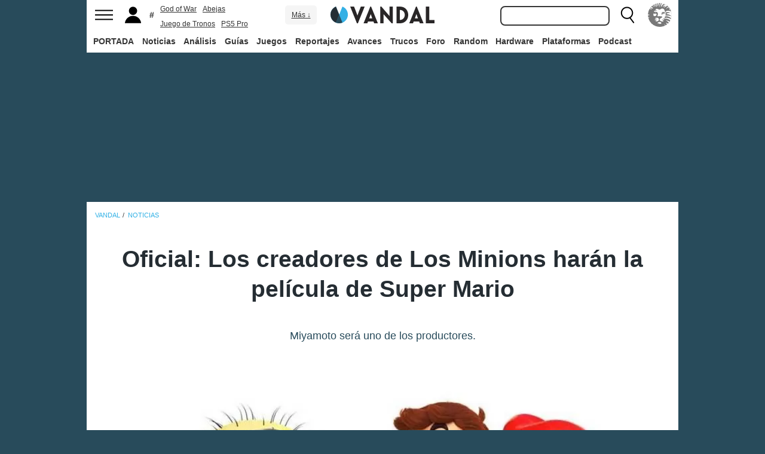

--- FILE ---
content_type: text/html; charset=ISO-8859-1
request_url: https://vandal.elespanol.com/noticia/1350703168/los-creadores-los-minions-haran-la-pelicula-de-super-mario/
body_size: 34076
content:
<!DOCTYPE html><html lang="es"><head>
<!--[if lt IE 9]>
<script src="https://www.vandalimg.com/rim/html5shiv.min.js"></script>
<![endif]-->
<meta name="viewport" content="width=device-width,initial-scale=1.0,minimum-scale=1.0">
<link rel="preload" as="script" href="https://www.vandalimg.com/krogan/funciones_krogan42.js">
<link rel="preconnect" href="https://www.vandalimg.com">
<link rel="preconnect" href="https://media.vandal.net">
<link rel="preconnect" href="https://sb.scorecardresearch.com">
<meta http-equiv="pragma" content="no-cache" />
<meta name="distribution" content="global" /><meta http-equiv="content-language" content="es-es" /><meta property="fb:pages" content="19836639906" /><meta property="fb:app_id" content="112581395442165" /><link rel="apple-touch-icon" sizes="57x57" href="https://www.vandalimg.com/apple-touch-icon-57x57.png">
<link rel="apple-touch-icon" sizes="60x60" href="https://www.vandalimg.com/apple-touch-icon-60x60.png">
<link rel="apple-touch-icon" sizes="72x72" href="https://www.vandalimg.com/apple-touch-icon-72x72.png">
<link rel="apple-touch-icon" sizes="76x76" href="https://www.vandalimg.com/apple-touch-icon-76x76.png">
<link rel="apple-touch-icon" sizes="114x114" href="https://www.vandalimg.com/apple-touch-icon-114x114.png">
<link rel="apple-touch-icon" sizes="120x120" href="https://www.vandalimg.com/apple-touch-icon-120x120.png">
<link rel="apple-touch-icon" sizes="144x144" href="https://www.vandalimg.com/apple-touch-icon-144x144.png">
<link rel="apple-touch-icon" sizes="152x152" href="https://www.vandalimg.com/apple-touch-icon-152x152.png">
<link rel="apple-touch-icon" sizes="180x180" href="https://www.vandalimg.com/apple-touch-icon-180x180.png">
<link rel="icon" type="image/png" href="https://www.vandalimg.com/favicon-32x32.png" sizes="32x32 16x16">
<link rel="manifest" href="https://www.vandalimg.com/manifest.json">
<link rel="mask-icon" href="https://www.vandalimg.com/safari-pinned-tab.svg" color="#5bbad5">
<meta name="msapplication-TileColor" content="#2b5797">
<meta name="msapplication-TileImage" content="https://www.vandalimg.com/mstile-144x144.png">
<meta name="theme-color" content="#ffffff">
<meta name='ir-site-verification-token' value='-1298206065' />
<link rel="alternate" type="application/rss+xml" title="Noticias Vandal" href="https://vandal.elespanol.com/xml.cgi" />
<style type="text/css">
#globalwrap{margin:auto auto;max-width:990px;background-color:#284b5b}article,aside,details,figcaption,figure,footer,header,hgroup,menu,nav,section{display:block}a:link,a:visited{color:#30b0e5}.color97{color:#107c10}.color89{color:#0070D1}.color83{color:#e60012}.color43{color:#2d9baf}.color23{color:#3e9ea2}.color41{color:#1e438f}.color0{color:#052d46}.color13{color:#338550}.color29{color:#9b2e2e}.color53{color:#595959}.color59{color:#797979}.color47{color:#864a29}.color37{color:#8aa332}.color61{color:#295870}.color67{color:#d78a03}.color71{color:#005b4c}.color73{color:#002c88}.color79{color:#007e00}#cabecera_wrap{position:fixed;z-index:998;width:100%;max-width:990px;top:0;left:0;right:0;margin-left:auto;margin-right:auto;max-height:88px}#cabeceramenu{background:#fff;max-width:990px;margin:auto}#cabecera1{width:100%;height:50px;clear:both;z-index:10000;position:relative}@media(max-width:767px){#cabecera1{border-bottom:1px solid #30b0e5}}.cabconborde{border-bottom:1px solid #30b0e5}.margen_menu_responsive{margin:0 .6em}@media(max-width:480px){.margen_menu_responsive{margin:0 0}}#cabecera1_izq{float:left;text-align:left}#cabecera1_cen{position:absolute;left:0;right:0;width:174px;margin:0 auto;padding:11px 0;text-align:center}@media(max-width:320px){#cabecera1_cen{width:140px;padding:13px 0}}#cabecera1_der{float:right;text-align:right}#vm_wrapper{float:right}
#vm_der{width:40px;height:40px;margin-right:3px;margin-top:5px;background-size:100%;background-repeat:no-repeat;margin-left:4px;}
#vm_der{background-image:url(https://www.vandalimg.com/svg/leon.svg);}
#menu_izq{display:block;height:50px;width:42px;float:left;background-position:center center;background-repeat:no-repeat;cursor:pointer}
#menu_izq{background-image:url(https://www.vandalimg.com/svg/menu.svg);background-size:30px 20px}
#buscador_der{margin-right:3px;float:right}#buscarenviar{display:none}#buscadordesktop{position:relative}@media(max-width:767px){#buscadordesktop{position:fixed;top:50px;left:15px;z-index:8000}#buscarenviar{display:inline-block;margin-top:1px;margin-left:0}}#lupa_buscador{display:block;height:50px;width:36px;float:right;background-position:center center;background-repeat:no-repeat}
#lupa_buscador{background-image:url(https://www.vandalimg.com/svg/lupa.svg);
background-size:28px 28px}#buscar{font-size:1em;border:2px solid #353535;border-radius:8px;padding:.322em;margin-right:.9em;width:170px;font-family:Arial;height:20px;line-height:20px;vertical-align:middle}#buscar:focus{border-color:#30b0e5;outline:0}#usuario_izq{float:left;margin-left:2px}#icono_usuario{float:left;display:block;height:50px;min-width:36px;cursor:pointer;position:relative;background-position:left center;background-repeat:no-repeat}
#icono_usuario{background-image:url(https://www.vandalimg.com/svg/usuario.svg);
background-size:33px 28px}#info_usuario1{margin-left:48px;float:left;height:50px;line-height:50px;padding-right:5px}#info_usuario1 a:hover{color:#fff}#avatar_usuario{width:36px;height:36px;margin-top:7px;margin-right:5px;border-radius:4px}@media (max-width:767px){#info_usuario1{display:none}}#buscarenviar,.registro,.sesion{color:#fff;background:#30b0e5;font-weight:700;padding:.45em;font-size:1em;margin-left:1.2em;margin-top:.65em;border-radius:4px;border:0;text-transform:uppercase}.sesion,.sesion a,.sesion a:hover{color:#30b0e5;background:#fff}.registro a,.registro a:hover{color:#fff;background:#30b0e5}#cabecera2{width:100%;height:38px;clear:both;position:relative;background:#fff}@media (max-width:979px){#cabecera2{display:none}}#menuplataformas ul{list-style:none;margin:0 0 0 .45em;padding:0;position:relative}#menuplataformas li{float:left;line-height:38px;margin:2px .25em 2px 0;height:34px;border-radius:4px}#menuplataformas li a{color:#353535;display:block;text-decoration:none;height:22px;line-height:22px;padding:6px 5px;font-weight:700;border-radius:4px}#menuplataformas li:hover{background-color:#30b0e5}#menuplataformas #pestanavandalsports:hover{background-color:#ee4323}#menuplataformas #pestanavandalware:hover{background-color:#0ec802}#menuplataformas #pestanavandalrandom:hover{background-color:#6f34e5}#menuplataformas li a:hover{color:#fff!important;background-color:#30b0e5}#menuplataformas #pestanavandalsports a:hover{color:#fff!important;background-color:#ee4323}#menuplataformas #pestanavandalware a:hover{color:#fff!important;background-color:#0ec802}#menuplataformas #pestanavandalrandom a:hover{color:#fff!important;background-color:#6f34e5}#menuplataformas li ul{background:#30b0e5;display:none;height:auto;position:absolute;margin-top:-5px;margin-left:0;z-index:200;padding:5px 0;border-top-right-radius:4px;border-bottom-right-radius:4px;border-bottom-left-radius:4px}#menuplataformas li:hover ul{display:block}#menuplataformas li li{padding:0;width:100px;height:auto;margin:0;line-height:100%;display:block;border-radius:0}#menuplataformas .ancho120{width:120px!important}#menuplataformas .ancho180{width:180px!important}#menuplataformas li li a{display:block;padding-left:.5em;text-align:left;border-radius:0;margin-top:0;padding:2px 8px}#menuplataformas li ul a:hover{color:#fff}.pestana h1{margin:0;font-weight:inherit;font-size:inherit;line-height:inherit;display:inherit}.notificacion_avisos{position:absolute;background-color:#30b0e5;display:none;font-size:.8em;width:1.5em;height:1.5em;text-align:center;color:#fff;padding:.15em;border-radius:50%;line-height:1.5em;z-index:300;left:24px;top:3px}.zona_busqueda{z-index:201}.sugerencias_wrapper{width:100%;position:relative}#sugerencias{display:none;position:absolute;background-color:#fff;margin-top:-.46em;border-left:2px solid #30b0e5;border-right:2px solid #30b0e5;border-bottom:2px solid #30b0e5;border-bottom-right-radius:8px;border-bottom-left-radius:8px;padding-bottom:.5em;text-align:left;z-index:200;width:179px}.unasugerencia{padding:.8em .322em .2em .322em}#icono_compartir:hover,#icono_usuario:hover,#lupa_buscador:hover,#menu_izq:hover{background-color:#30b0e5}#icono_usuario:hover{color:#fff}@media (min-width:980px){#publi_wrapper1{width:990px}}#hueco_cabecera{height:88px;width:100%;max-width:990px;margin:0 auto}#publi_wrapper1{width:100%;margin:auto auto;max-width:990px}@media (max-width:979px){#hueco_cabecera{height:82px}}@media (min-width:980px){#publi_wrapper2{width:990px}}#publi_wrapper2{position:relative;margin:auto auto;max-width:990px;width:auto}#publi400{min-height:1em;max-width:990px;max-height:360px}#publi_Right1 img{max-height:100%;height:auto!important}.publi400skin_728{position:absolute;width:73.53%!important;height:auto!important;max-height:90px!important;right:0;bottom:0}.publi400skin{position:absolute;width:auto;height:auto!important;right:0;top:0}.publi_wrapper2_skin{padding-bottom:25.25%;min-height:0}.publi_wrapper2_skin_200{padding-bottom:18.8%;min-height:0}.publi_wrapper2_skin_360{padding-bottom:36.36%;min-height:0}@media (max-width:979px){.publi_wrapper2_skin_360{padding-bottom:0!important;height:360px!important}}@media (max-width:980px){.bodyskinresponsive{background-size:80% auto}}#publi_Top{min-height:20px}.automargen{margin-left:auto;margin-right:auto;text-align:center}@media (min-width:980px){#publi400{width:auto}}.publi_derecha_responsive{max-width:300px;width:30.7%;margin-left:3%;margin-bottom:1.5em;height:auto}.tituloreportaje{max-width:620px;background:0 0;text-align:center}.tituloreportaje h1{margin:0}.tituloseccion{border-top:4px solid #30b0e5;min-height:4em}.tituloseccion h1{font-size:2em;color:#555}@media (max-width:767px){.tituloseccion h1{font-size:1.6em;font-family:Arial}}.videosinnada{margin:0;padding:0;width:100%;height:auto}.h2{font-size:1.6em;color:#555}@media (max-width:767px){.h2{margin-bottom:.5em;font-family:Arial}}.extratitulojuego{float:left;font-size:1.1em;margin-left:1em;margin-top:1.3em}@media (max-width:767px){.extratitulojuego{float:none;clear:both;margin-top:0;margin-left:0;margin-bottom:.5em}}.subtitulo h2{font-size:1.6em;color:#555}@media (max-width:767px){.subtitulo h2{font-family:Arial}}.subtitulo h3{font-size:1.6em;color:#555;margin-bottom:0}@media (max-width:767px){.subtitulo h3{font-family:Arial}}.textart .titulotruco h2,.textart .titulotruco h3{font-size:1.6em;text-transform:uppercase;color:#555;margin-top:.8em;margin-bottom:.4em}@media (max-width:767px){.textart .titulotruco h2,.textart .titulotruco h3{font-family:Arial}}.textart p{margin-bottom:20px}.textart ul{margin-bottom:20px}.noticia h4{font-size:1.6em;color:#555;margin-top:.8em;margin-bottom:.8em}.noticia .bloquepildoras{margin-top:.2em}@media (max-width:767px){.imagennoticia{text-align:center}}.hrsep{color:#e7e7e7;width:50%;margin-left:auto;margin-right:auto;margin-top:5px;margin-bottom:0;border-top:1px solid #e7e7e7;opacity:.5}.cuadropuntuaciones{background-color:transparent;margin-top:1.5em;position:relative;width:100%;max-width:610px;display:inline-block}.cuadropuntuaciones_col1{float:left;width:40%}.cuadropuntuaciones_col2{width:20%;float:left;margin-bottom:1.5em}.cuadropuntuaciones_col3{float:right;width:39%}.contenedorcirculonota1{width:90px}@media (max-width:767px){.paddingmovil{padding-left:.6em;padding-right:.6em}}.caja300{background:#fff;border:0;margin-bottom:30px;width:100%;overflow:hidden;width:300px;height:320px}.caja300:after{content:"";clear:both}.caja300:hover{background-color:#f5f5f5;border-radius:5px;text-decoration:none}.caja300 img{width:100%;max-width:300px;max-height:160px}.caja300 .imagen_portada_mobile{display:none}.caja300 .titulocaja{font-family:'Helvetica Neue',Helvetica,Arial,sans-serif;font-weight:300;margin-top:.3em;margin-bottom:.3em;font-size:1.5em}.caja300 .titulocaja2{font-family:'Helvetica Neue',Helvetica,Arial,sans-serif;font-weight:300;margin-top:9.1px;margin-bottom:3.5px;font-size:1.5em;padding-left:7px}.caja300 .subtitulocaja{font-family:'Helvetica Neue',Helvetica,Arial,sans-serif;color:#999;font-weight:300;font-size:1em}.caja300 .fechacaja{float:right}.caja300 .desccaja{font-family:Arial;color:#000;margin-top:.3em;font-size:.9em;line-height:1.2em}.caja300 .restocaja{padding-top:.2em;padding-left:.5em;padding-right:.5em;padding-bottom:.5em}.caja300 a:hover{text-decoration:none}.caja300 .imagencaja{position:relative}.caja300 video{width:300px;height:160px}.caja300 .tiempo_video{position:absolute;bottom:5px;right:5px;color:#fff;background:#000;opacity:.8;padding:3px 5px;border-radius:5px;font-size:.8em;font-weight:700}@media (max-width:979px){.caja300{width:auto}.caja300 .fechacaja{float:none;clear:both;margin-top:.3em}.caja300 video{display:none}}@media (max-width:767px){.caja300 .botonplay{top:0;bottom:0;left:0;right:0}.caja300{width:auto;margin-bottom:1em;overflow:hidden;height:auto}.caja300 .imagencaja{width:35%;max-width:120px;height:auto;float:left}.caja300 .imagen_desktop{display:none}.caja300 .imagen_portada_mobile,.caja300 .imagen_unificada{display:block;max-width:100%;max-height:90px;width:100%}.caja300 .restocaja{margin-left:3%;width:62%;float:left;padding:0}.caja300 .titulocaja{font-family:'Helvetica Neue',Helvetica,Arial,sans-serif;font-weight:300;margin-bottom:0;margin-top:0;font-size:1.2em}.caja300 .titulocaja2{font-family:'Helvetica Neue',Helvetica,Arial,sans-serif;font-weight:300;margin-bottom:0;margin-top:0;font-size:1.2em;margin-left:3%;width:62%;float:left;padding:0}.caja300 .platscaja{display:none}.caja300 .subtitulocaja{font-family:Arial;color:#999;font-size:.9em}.caja300 .fechacaja{float:right;margin-top:0}}.caja300publi{height:auto;margin-bottom:100px}@media (max-width:767px){.caja300publi{margin-bottom:1em;overflow:hidden;height:auto;min-height:initial}}.botones_centro{clear:both;margin-left:auto;margin-right:auto;display:inline-block;text-align:center;text-transform:uppercase}.boton_interaccion{float:left;border-radius:1.5em;border:4px solid #e7e7e7;color:#fff;font-weight:700;margin-left:.3em;margin-right:.3em;margin-bottom:.3em;background-color:#00b7ef;text-align:center}.boton_interaccion:hover{background-color:#00b7ef;border:4px solid #00b7ef}.boton_interaccion a:link,.boton_interaccion a:visited{padding:.6em;display:block;color:#fff}.boton_interaccion a:hover{color:#fff;text-decoration:none}@media (max-width:767px){.botones_centro{font-size:1em}.boton_interaccion a:link,.boton_interaccion a:visited{padding:.6em}}@media (min-width:768px){.botones_centro{font-size:1.1em}}.bloquepildoras{clear:both;margin-top:1em;margin-left:auto;margin-right:auto;display:inline-block;text-align:center}.pildora{float:left;border-radius:.8em;color:#7c7c7c;margin-right:.6em;background-color:#efefef;text-align:center;margin-bottom:.4em}.pildora:hover{background-color:#00b7ef}.pildora a:link,.pildora a:visited{padding:.6em;display:block;color:#7c7c7c}.pildora a:hover{color:#fff;text-decoration:none}.pildora_seleccionada{background-color:#00b7ef}.pildora_seleccionada a:link,.pildora_seleccionada a:visited{color:#fff}.pildora .falsolink{padding:.6em;display:block;color:#7c7c7c}.falsolink{cursor:pointer}.pildora .falsolink:hover{color:#fff;text-decoration:none}.pildora_seleccionada .falsolink{color:#fff}@media (max-width:767px){.bloquepildoras{font-size:.9em;overflow-y:hidden;overflow-x:scroll;white-space:nowrap;max-width:100%}.pildora{float:none;display:inline-block}.pildora a:link,.pildora a:visited{padding:.6em}.pildora .falsolink{padding:.6em}}@media (min-width:768px){.bloquepildoras{font-size:1.1em}}
#footer{border-top:#02b5f7 solid 4px;margin:auto auto;max-width:990px;font-family:Arial,"Roboto Condensed",sans-serif;text-align:left}@media (max-width:767px){#footer{font-family:Arial}}#footer .azulfooter{font-size:1em;color:#30b0e5;text-align:left;margin-left:.35em}.textofooter{font-size:.83em;color:#fff;margin-top:.6em;border-top:1px solid #9d9d9d;padding-top:.4em;padding-bottom:1em;text-align:left}.textofooter a:link,.textofooter a:visited{color:#fff}@media (max-width:767px){.textofooter{line-height:24px}}.footer1{background-color:#3e3e3e}.footer2{background-color:#1e1e1e}@media (max-width:767px){.footer1{padding-left:1em;padding-right:1em}.footer2{padding:1em}}.footer3{background-color:#000}body{background-attachment:scroll;background-color:#284b5b;padding:0;font-family:Arial}.grisfondo{background-color:#eee}.froboto{font-family:Arial,'Helvetica Neue',Helvetica,sans-serif}#buscar,.froboto_real,.zona_busqueda{font-family:"Helvetica Neue",Helvetica,Arial,sans-serif}.froboto_condensed{font-family:'Arial Narrow',Arial,"Roboto Condensed",sans-serif;font-stretch:condensed}.froboto_light{font-family:'Helvetica Neue',Helvetica,Arial,sans-serif;font-weight:300}.textart{font-size:1.2em;line-height:1.5em}.titulo2{font-size:1.5em;font-weight:300;font-family:'Helvetica Neue',Helvetica,Arial,sans-serif;color:#30b0e5;margin:1em 0 1em .4em;line-height:1.1em}.titulo3{font-size:1.2em;color:#284b5b}.cita{clear:both;text-align:center;font-size:1.5em;padding:1.5em 2em;font-family:Arial;color:#284b5b;margin:1em 2em 1em 2em;line-height:1.1em;border-top:1px solid #08c;border-bottom:1px solid #08c;box-shadow:0 -1px #eee;border-radius:20%}@media (max-width:767px){.cita{font-size:1.2em;padding:1em 1.5em;margin:1em 1em 1em 1em}}.imagen550{margin-top:1em;margin-bottom:1em}.titulo18{font-size:1.5em;line-height:1.6em}.t13{font-size:1.3em;line-height:1.3em}.t12{font-size:1.2em;line-height:1.2em}.t11{font-size:1.1em}.t1{font-size:1em}.t09{font-size:.9em}.t08{font-size:.8em}.t075{font-size:.75em}.t07{font-size:.7em}.t06{font-size:.6em}.t2{font-size:2em}.t4{font-size:4em}.cblanco{color:#fff}.acenter{text-align:center}.p05{padding:.5em}.p1{padding:1em}.p2{padding:2em}.p08{padding:.8em}.p06{padding:.6em}.pt1{padding-top:1em}.pt2{padding-top:2em}.pt08{padding-top:.8em}.pt05{padding-top:.5em}.pb08{padding-bottom:.8em}.pb1{padding-bottom:1em}.pb05{padding-bottom:.5em}.pt005{padding-top:.05em}.pl05{padding-left:.5em}.pl1{padding-left:1em}.pr1{padding-right:1em}.mauto{margin:auto auto}.mt02{margin-top:.2em}.mt03{margin-top:.3em}.mt033{margin-top:.33em}.mt04{margin-top:.4em}.mt05{margin-top:.5em}.mt07{margin-top:.7em}.mt1{margin-top:1em}.mt13{margin-top:1.3em}.mt15{margin-top:1.5em}.mt15resp{margin-top:1.5em}@media(max-width:767px){.mt15resp{margin-top:1em}}.mt2{margin-top:2em}.mt3{margin-top:3em}.mt4{margin-top:4em}.mr05{margin-right:.5em}.ml1{margin-left:1em}.ml12{margin-left:1.2em}.ml15{margin-left:1.5em}.ml2{margin-left:2em}.mr1{margin-right:1em}.mr15{margin-right:1.5em}.mr2{margin-right:2em}.mb05{margin-bottom:.5em}.mb1{margin-bottom:1em}.mb15{margin-bottom:1.5em}.mb2{margin-bottom:2em}.bta4{border-top:4px solid #30b0e5}.bb1{border-bottom:1px solid #eee}.bba4{border-bottom:4px solid #30b0e5}.fblanco{background-color:#fff}@media (min-width:768px){.articulo{padding:.5em 0}}@media (max-width:767px) and (min-width:501px){.articulo{padding:.4em 1.2em}}@media (max-width:500px){.articulo{padding:.26em .8em}}.articulo{background:#fff}.articulofrontal h1{margin-bottom:1em;color:#252d33;font-size:2.8em;line-height:130%;font-weight:400;text-align:center;font-family:"Helvetica Neue",Helvetica,Arial,sans-serif;font-weight: 700;}.articulofrontal h2{color:#252d33;font-size:2.8em;line-height:120%;font-weight:400;text-align:center}@media (max-width:767px) and (min-width:501px){.articulofrontal h1{font-size:2em}.articulofrontal h2{font-size:2em}}@media (max-width:500px){.articulofrontal h1{font-size:2em}.articulofrontal h2{font-size:1.6em}}.articulofrontal .autorarticulo{text-align:center;color:#9f9f9f;font-size:1.1em;margin-top:2em;margin-bottom:1.5em}.articulo_social{margin-top:1em;margin-bottom:.8em;height:70px;text-align:center;display:inline-block}.descart{color:#5a5a5a;font-size:1.3em;line-height:1.5em;text-align:center;font-family:Arial;color:#284b5b}.intro_noticia{padding-left:1em}@media (max-width:768px){.intro_noticia{padding-right:1em}}.parallaxbg{border-bottom:4px solid #30b0e5;border-top:1px solid #eee;max-width:990px;margin:auto auto;background-position:center center;background-size:100% auto}@media (min-width:768px) and (max-width:979px){.parallaxbg{background-size:auto 100%}}@media (min-width:768px){.parallaxbg{height:auto}}@media (max-width:767px){.parallaxbg{height:auto}}.sombreado{height:100%;text-shadow:#333 1px 1px}.sombreado a:link,.sombreado a:visited{color:#eef}.notacomunidad_wrap{padding-top:1.3em;text-align:center}.hrminicomunidad2{color:#e7e7e7;width:80px;margin-left:auto;margin-right:auto;margin-top:5px;margin-bottom:0;border-top:1px solid #e7e7e7;opacity:.5}.hrminicomunidad{color:#e7e7e7;width:80px;margin-left:auto;margin-right:auto;margin-top:12px;margin-bottom:0;border-top:1px solid #e7e7e7;opacity:.5}.notacomunidad{font-family:"Helvetica Neue",Helvetica,Arial,sans-serif;font-weight:bolder;color:#00b7ef;font-size:2.4em;text-align:center;z-index:1500}.notacomunidad a:link,.notacomunidad a:visited{color:#00b7ef}.puntuarcomunidad{margin-top:.3em;font-size:.9em;color:#fff}.puntuarcomunidad select{width:55px;line-height:initial;height:auto;margin:0}.puntuarcomunidad form{margin:0}.votoscomunidad{font-family:"Helvetica Neue",Helvetica,Arial,sans-serif;color:#fff;font-size:.8em;margin-top:5px}.migaja2{font-family:Arial;text-transform:uppercase;font-size:.8em;color:#333;padding-top:1em;padding-bottom:1em;text-align:left}@media (max-width:767px){.migaja2{font-family:Arial}}.migaja2 ol,.migaja2 ul{margin:0;padding:0;list-style-type:none;text-align:left}.migaja2 li{display:inline-block;line-height:1.2em;padding-right:6px}@media (max-width:767px){.migaja2 li{margin-bottom:.8em}}.migaja2 li:last-child{display:inline-block;line-height:1.2em}.migaja2 li:after{padding-left:4px;content:"/"}.migaja2 ol li:last-child:after{content:""}.migaja2 a{line-height:1.2em;color:#30b0e5}.seccionesjuego_wrapper{text-align:center;border-bottom:1px solid #efefef;max-height:48px;overflow-y:hidden;overflow-x:auto}.seccionesjuego{display:inline-block;margin:auto auto;margin-bottom:-6px;font-size:.85em;color:#999;text-align:center;font-family:Arial}.seccionesjuego .pest{padding:1em .6em;display:block;float:left}.seccionesjuego .pselec{font-weight:700;padding-top:1.15em;color:#000;padding-bottom:.85em}.seccionesjuego .falsolink,.seccionesjuego a:link,.seccionesjuego a:visited{color:#000}.seccionesjuego .falsolink:hover{text-decoration:underline}.seccionesjuego h2{font-size:1em;line-height:20px;font-weight:bolder;margin:0;color:#000}@media (max-width:979px){.seccionesjuego_wrapper{max-height:47px}.seccionesjuego{margin-bottom:-5px;font-size:.95em}.seccionesjuego .pest_nolink{display:none!important}}@media (max-width:767px){.seccionesjuego_wrapper{max-height:initial}.seccionesjuego{font-size:1em;margin:.2em auto;display:block}.seccionesjuego .pest{width:27%;padding:.4em 3%}.seccionesjuego .pest:nth-child(3n+1){clear:both}.seccionesjuego .pselec{background-color:#efefef;border-radius:4px;font-weight:700;background-image:initial}}.titulojuego{font-size:4em;font-family:'Helvetica Neue',Helvetica,Arial,sans-serif;line-height:105%;color:#fff;font-weight:300;max-width:90%;margin:auto auto;text-align:center}@media (max-width:767px){.titulojuego{font-family:Arial}}.titulofichajuego{font-size:1.05em;font-weight:700;color:#fff}#menuusuariomovil{font-family:"Roboto Condensed",Helvetica,sans-serif}.dentrocirculo{font-stretch:normal}.bloqueminipildoras,.bloquepaginacion,.bloquepildoras,.botones_centro,.cuadropuntuaciones,.fichajuego,.h2,.noticia h4,.subtitulo h2,.subtitulo h3,.textart .titulotruco h3,.tituloseccion h1,.usuario_registrado,.videoincrustado .subzonavideos,.videoincrustado .zonaresoluciones{font-family:'Arial Narrow',Arial,"Roboto Condensed",sans-serif;font-stretch:condensed}.h2,.noticia h4,.seccionesjuego,.subtitulo h2,.subtitulo h3,.titulofichajuego,.tituloseccion h1{text-transform:uppercase}.titulofichajuego{font-family:Arial}.fichajuego{color:#fff;font-size:1.05em;padding-top:1em;padding-bottom:.5em;border-top:1px solid #fff;width:auto;max-width:400px;margin-left:auto;margin-right:auto;overflow:hidden}@media (max-width:767px){.fichajuego{font-family:Arial}}@media (max-width:767px){.fichajuego{border:0;padding-top:0;line-height:25px}.fichatecnica{display:none!important}}.titulojuego a:link,.titulojuego a:visited{color:#fff}@media (min-width:768px) and (max-width:979px){.titulojuego{font-size:3em}}@media (max-width:767px) and (min-width:481px){.titulojuego{font-size:2.5em}}@media (max-width:480px){.titulojuego{font-size:1.8em}}.plataformajuego_frontal{width:80px;height:80px;background-size:100%;display:block;margin-left:auto;margin-right:auto}@media (max-width:767px){.plataformajuego_frontal{width:50px;height:50px}}.anchor:before{display:block;content:"";height:90px;margin:-90px 0 0}@media (max-width:767px){.anchor:before{display:block;content:"";height:100px;margin:-100px 0 0}}.pegi{height:73px;width:60px;background-size:100% auto;background-position:center center;background-repeat:no-repeat}@media (max-width:767px){.pegi{height:49px;width:40px}}.divcontieneimagen{width:100%;padding-bottom:56%;background-size:100% auto}.fleft{float:left}.fright{float:right}.clearer{clear:both}.cleft{clear:left}.mb_5{margin-bottom:-5px}.ml0{margin-left:0}.nd{display:none}.w33{width:33%;display:inline-block}.tcenter{text-align:center}.tleft{text-align:left}.tright{text-align:right}.relative{position:relative}.absolute{position:absolute}.linktotal{display:block;width:100%;height:100%}.linktotal2{display:block}.dblock{display:block}.iblock{display:inline-block}#puntodefuga{float:left;display:block;width:1px;height:1px}.share_mini{background-image:url(https://www.vandalimg.com/rim/iconos_sociales_sprite_30.png);width:30px;height:30px;background-repeat:no-repeat}.share_mini:hover{opacity:.8;cursor:pointer}.share_mini_fb{background-position:-31px 0}.share_mini_twitter{background-position:0 0}.share_mini_gplus{background-position:-62px 0}.share_mini_whatsapp{background-position:-93px 0}.share_movil{width:50px;height:50px;background-repeat:no-repeat;border-radius:50%}.share_movil:hover{opacity:.8;cursor:pointer}.share_movil_fb{background-position:17px 10px;background-color:#0052a3}.share_movil_twitter{background-position:11px 14px;background-color:#00b7ef}.share_movil_gplus{background-position:7px 12px;background-color:#ed4040}.share_movil_whatsapp{background-position:10px 10px;background-color:#69bd5a}.publi_derecha_responsive_portada{max-width:300px;max-height:600px;width:30.7%;margin-left:1em;height:auto}.videoyoutube_limitador{max-width:640px;margin:0 auto}.videoyoutube_limitador_320{max-width:320px;margin:0 auto}.videoyoutube{width:100%;padding-top:56.25%;position:relative}.textart .videoyoutube{margin-bottom:20px}.videoyoutube iframe{width:100%;height:100%;position:absolute;top:0;left:0}.videoyoutube div{width:100%;height:100%;position:absolute;top:0;left:0}.reproductor_2018{background-position:center center;background-repeat:no-repeat;background-size:100%}.boton_play2018{width:100%;height:100%;cursor:pointer;background-image:url(https://www.vandalimg.com/rim/play_80.png);background-position:center center;background-repeat:no-repeat;opacity:.7}.boton_play2018:hover{opacity:1;cursor:pointer}.resaltado{font-weight:700;color:#30b0e5}
#cookies-policy .close{color:#000}.video_overdrive{height:235px!important;margin-bottom:0}@media (max-width:767px){.video_overdrive{width:auto;margin-bottom:1em;overflow:hidden;height:auto!important}.video_overdrive .desccaja{display:block}}audio,canvas,video{display:inline-block}html{font-size:100%;-webkit-text-size-adjust:100%;-ms-text-size-adjust:100%}a:focus{outline:thin dotted #333;outline:5px auto -webkit-focus-ring-color;outline-offset:-2px}a:active,a:hover{outline:0}img{max-width:100%;width:auto;height:auto;vertical-align:middle;border:0;-ms-interpolation-mode:bicubic}button,input,select,textarea{margin:0;font-size:100%;vertical-align:middle}button,input{line-height:normal}button,html input[type=button],input[type=reset],input[type=submit]{-webkit-appearance:button;cursor:pointer}button,input[type=button],input[type=checkbox],input[type=radio],input[type=reset],input[type=submit],select{cursor:pointer}textarea{overflow:auto;vertical-align:top}body{margin:0;font-family:"Helvetica Neue",Helvetica,Arial,sans-serif;font-size:14px;line-height:20px;color:#333}a{text-decoration:none}a:focus,a:hover{color:#284b5b;text-decoration:underline}.row{margin-left:-20px}.row:after,.row:before{display:table;content:"";line-height:0}.row:after{clear:both}[class*=span]{float:left;min-height:1px;margin-left:20px}.container{width:940px;}.span12{width:940px}.span11{width:860px}.span10{width:780px}.span9{width:700px}.span8{width:620px}.span7{width:540px}.span6{width:460px}.span5{width:380px}.span4{width:300px}.span3{width:220px}.span2{width:140px}.span1{width:60px}.offset12{margin-left:980px}.offset11{margin-left:900px}.offset10{margin-left:820px}.offset9{margin-left:740px}.offset8{margin-left:660px}.offset7{margin-left:580px}.offset6{margin-left:500px}.offset5{margin-left:420px}.offset4{margin-left:340px}.offset3{margin-left:260px}.offset2{margin-left:180px}.offset1{margin-left:100px}.container{margin-right:auto;margin-left:auto;background-color: transparent !important;}.container:after,.container:before{display:table;content:"";line-height:0}.container:after{clear:both}p{margin:0 0 10px}strong{font-weight:700}em{font-style:italic}h1,h2,h3,h4,h5{margin:10px 0;font-family:inherit;font-weight:700;line-height:20px;color:inherit;text-rendering:optimizeLegibility}h1,h2,h3{line-height:40px}h1{font-size:38.5px}h2{font-size:31.5px}h3{font-size:24.5px}h4{font-size:17.5px}h5{font-size:14px}ul{padding:0;margin:0 0 10px 25px}ul ul{margin-bottom:0}li{line-height:1.5em;margin-bottom:.35em}.listadoble,.listadoblemovil{columns:2;-webkit-columns:2;-moz-columns:2}@media (max-width:767px){.listadoble{columns:1;-webkit-columns:1;-moz-columns:1}}.listasinestilo{margin:0;list-style:none}hr{margin:20px 0;border:0;border-top:1px solid #eee;border-bottom:1px solid #fff}table{max-width:100%;background-color:transparent;border-collapse:collapse;border-spacing:0}.tablasinmargen{margin-left:-.8em}.f15px{font-size:15px}.table{width:100%;margin-bottom:20px;background:#fff}.table td,.table th{padding:8px;line-height:20px;text-align:left;vertical-align:top;border-top:1px solid #ddd}.table th{font-weight:700}.table thead th{vertical-align:bottom}.table tbody+tbody{border-top:2px solid #ddd}.table .table{background-color:#fff}.table-striped tbody>tr:nth-child(odd)>td,.table-striped tbody>tr:nth-child(odd)>th{background-color:#f9f9f9}button,input,select,textarea{font-size:14px;font-weight:400;line-height:20px}select,textarea{display:inline-block;height:20px;padding:4px 6px;font-size:14px;line-height:20px;color:#555;border-radius:4px;vertical-align:middle}input,textarea{width:206px}textarea{height:auto}input[type=text],textarea{background-color:#fff}input[type=checkbox],input[type=radio]{margin:4px 0 0;line-height:normal}input[type=button],input[type=checkbox],input[type=file],input[type=image],input[type=radio],input[type=reset],input[type=submit]{width:auto}input[type=file],select{height:30px;line-height:30px}select{width:220px;border:1px solid #ccc;background-color:#fff}.hide{display:none}.show{display:block}.fade{opacity:0;transition:opacity .15s linear}.fade.in{opacity:1}.hidden{display:none;visibility:hidden}.visible-phone{display:none!important}.visible-tablet{display:none!important}.hidden-desktop{display:none!important}.visible-desktop{display:inherit!important}@media (min-width:768px) and (max-width:979px){.hidden-desktop{display:inherit!important}.visible-desktop{display:none!important}.visible-tablet{display:inherit!important}.hidden-tablet{display:none!important}}@media (max-width:767px){.hidden-desktop{display:inherit!important}.visible-desktop{display:none!important}.visible-phone{display:inherit!important}.hidden-phone{display:none!important}}@media (max-width:767px){.container{width:auto}.row{margin-left:0}[class*=span]{float:none;display:block;width:100%;margin-left:0;box-sizing:border-box}}@media (min-width:768px) and (max-width:979px){.container{width:724px}.span12{width:724px}.span11{width:662px}.span10{width:600px}.span9{width:538px}.span8{width:476px}.span7{width:414px}.span6{width:352px}.span5{width:290px}.span4{width:228px}.span3{width:166px}.span2{width:104px}.span1{width:42px}.offset12{margin-left:764px}.offset11{margin-left:702px}.offset10{margin-left:640px}.offset9{margin-left:578px}.offset8{margin-left:516px}.offset7{margin-left:454px}.offset6{margin-left:392px}.offset5{margin-left:330px}.offset4{margin-left:268px}.offset3{margin-left:206px}.offset2{margin-left:144px}.offset1{margin-left:82px}input,textarea{margin-left:0}}@media (max-width:979px){body{padding-top:0}}@font-face{font-family:'Roboto Condensed';font-style:normal;font-weight:400;src:url(https://themes.googleusercontent.com/static/fonts/robotocondensed/v9/Zd2E9abXLFGSr9G3YK2MsFzqCfRpIA3W6ypxnPISCPA.woff) format('woff');font-display:swap}@font-face{font-family:Roboto;font-style:normal;font-weight:400;src:url(https://themes.googleusercontent.com/static/fonts/roboto/v11/2UX7WLTfW3W8TclTUvlFyQ.woff) format('woff');font-display:swap}@font-face{font-family:Neuton;font-style:italic;font-weight:400;src:local('Neuton Italic'),local('Neuton-Italic'),url(https://fonts.gstatic.com/s/neuton/v7/MZZLPHJyYM2BWjeqYVWFb_esZW2xOQ-xsNqO47m55DA.woff2) format('woff2'),url(https://fonts.gstatic.com/s/neuton/v7/6jMDFzuE3S_SN8y5pCCVKvesZW2xOQ-xsNqO47m55DA.woff) format('woff');font-display:swap}#div-gpt-ad-352218914245092295-1{line-height:14px;max-width:100%;max-height:360px;margin-left:auto;margin-right:auto}#div-gpt-ad-352218914245092295-1 img{max-height:20px}#div-gpt-ad-352218914245092295-1 div{text-align:center;margin:auto auto}#div-gpt-ad-352218914245092295-2,#div-gpt-ad-352218914245092295-3{text-align:center;margin:auto}#div-gpt-ad-352218914245092295-1,#div-gpt-ad-352218914245092295-2,#div-gpt-ad-352218914245092295-3,#div-gpt-ad-352218914245092295-4,#div-gpt-ad-352218914245092295-5,#div-gpt-ad-352218914245092295-6{overflow:hidden}@media (max-width:979px){.publi_derecha_responsive_portada{position:relative}.publi_wrapper2_skin{padding-bottom:0;height:250px}#hacehuecotop{display:none;z-index:-1;width:100%;padding-top:0!important;height:100px}.hacehueco_100{height:100px!important}.hacehueco_50{height:50px!important}.hacehueco_360{height:360px!important}#div-gpt-ad-352218914245092295-1 embed{width:100%!important;height:100%!important}#div-gpt-ad-352218914245092295-1 img{max-height:250px}#div-gpt-ad-352218914245092295-1 iframe{width:100%!important;height:100%!important}#div-gpt-ad-352218914245092295-1 div{width:100%!important;height:100%!important}#div-gpt-ad-352218914245092295-1 span{width:100%!important;height:100%!important}#bannerarriba object{width:100%!important;height:100%!important}.publi400skin{width:100%;height:100%!important}#bannerarriba{position:relative}#div-gpt-ad-352218914245092295-1{position:absolute;text-align:center;z-index:1;top:0;left:0;right:0;margin:auto;width:100%;height:100%;overflow:hidden}#div-gpt-ad-352218914245092295-6{z-index:1;width:100%;height:100%;overflow:hidden}}.adform-adbox-hidden{width:0!important;overflow:hidden!important}#div-gpt-ad-352218914245092295-6 div{z-index:950!important}#div-gpt-ad-352218914245092295-6 iframe{z-index:950!important}@media (min-width:980px){.margen250{margin-top:14px}}.videoauto iframe{width:100%;height:108%;position:absolute;top:0;left:0;z-index:20}.sombreado{background-image:url([data-uri])}@media(min-width:768px){#whatsapp_movil{display:none}}@media(max-width:767px){#whatsapp_movil{position:fixed;bottom:10px;right:70px}}#subir_arriba{position:fixed;bottom:15px;right:15px;border-radius:50%;background-color:#30b0e5;text-align:center}#subir_arriba .flecha{width:40px;height:40px;padding:10px}@media(max-width:767px){#subir_arriba{bottom:10px;right:10px}#subir_arriba .flecha{width:30px;height:30px;padding:10px}}#subir_arriba a{display:block;width:100%;height:100%}.subir_arriba_invisible{display:none}.subir_arriba_visible{display:block}.imagen_footer{width:173px;height:92px}@media (min-width:768px) and (max-width:979px){#buscar{width:100px}}.bodysticky{border-bottom:104px solid transparent}.stickycontainer{padding-top:4px;width:100%!important;background:#fff;position:fixed!important;bottom:0!important;left:0;z-index:970;max-height:104px!important;height:104px;box-sizing:border-box;opacity:1!important;background-image:none!important;background-color:#fff;box-shadow:0 0 5px 0 rgba(0,0,0,.2)!important;margin-bottom:0!important;align-items:center;display:flex;justify-content:center;overflow:visible!important;transform:translateZ(0)!important}.stickyanuncio{position:relative;width:320px;height:100px}.stickycerrar{position:absolute;width:28px;height:28px;top:-28px;right:0;background-image:url("data:image/svg+xml;charset=utf-8,%3Csvg width='13' height='13' viewBox='341 8 13 13' xmlns='http://www.w3.org/2000/svg'%3E%3Cpath fill='%234F4F4F' d='M354 9.31L352.69 8l-5.19 5.19L342.31 8 341 9.31l5.19 5.19-5.19 5.19 1.31 1.31 5.19-5.19 5.19 5.19 1.31-1.31-5.19-5.19z' fill-rule='evenodd'/%3E%3C/svg%3E");background-size:13px 13px;background-position:9px;background-color:#fff;background-repeat:no-repeat;box-shadow:0 -1px 1px 0 rgba(0,0,0,.2);border:none;border-radius:12px 0 0 0;cursor:pointer}.stickyvisible{visibility:visible!important}
.tablaancha{overflow-x:auto}.tablaancha::-webkit-scrollbar{height:6px;width:6px;background:#284b5b}.tablaancha::-webkit-scrollbar-thumb{background-color:#30b0e5}
.tablacenter{text-align:center !important}
.capitalizar{text-transform:capitalize}#temasdeldia{z-index:20000}#temasdeldia a{font-family:Arial;font-size:12px;color:#333;font-weight:400}#temasdeldia .temasdeldia_caben ul{list-style:none;margin:0}#temasdeldia .temasdeldia_caben ul li{float:left;display:inline-block;margin:0}@media(min-width:768px){#temasdeldia{position:absolute;max-width:280px;width:280px;height:50px;left:105px;top:0}#temasdeldia .temasdeldia_caben{position:absolute;max-width:220px;max-height:50px;overflow:hidden}#temasdeldia .temasdeldia_nocaben{position:absolute;top:9px;right:0;width:43px;text-align:center;margin-left:5px;padding-left:5px;padding-right:5px;border-radius:5px;height:21.6px;padding-top:5px;padding-bottom:5px;background:#f5f5f5}#temasdeldia .temasdeldia_nocaben .temasdeldia_dropdown{height:22px}#temasdeldia .temasdeldia_nocaben #temasdeldia_nocaben_container{position:absolute;text-align:left;background:#f5f5f5;padding-top:8px;top:25px;left:0;border-top-left-radius:0;border-top-right-radius:5px;border-bottom-left-radius:5px;border-bottom-right-radius:5px;width:658px}#temasdeldia .temasdeldia_caben ul:before{content:"#";float:left;display:block;font-size:14px;font-weight:700;margin-right:10px;height:50px;line-height:50px}#temasdeldia .temasdeldia_caben ul li{margin-right:10px;text-decoration:underline;margin-top:3px;margin-bottom:0;height:22px;line-height:22px}#temasdeldia .temasdeldia_caben ul:after{content:"";display:block;clear:both}#temasdeldia .temasdeldia_nocaben ul{list-style:none;margin:0;background:#f5f5f5;padding-bottom:2px;border-radius:5px;float:left}#temasdeldia .temasdeldia_nocaben ul li{margin-left:0;background:#f5f5f5;width:200px;padding:4px 10px}#temasdeldia_dropdown_desplegar{line-height:1.5em;text-decoration:underline}}@media(max-width:767px){#temasdeldia{height:30px;background:#f5f5f5;text-align:center;border-bottom:1px solid #30b0e5}#temasdeldia .temasdeldia_caben ul{clear:both;margin-left:auto;margin-right:auto;display:inline-block;text-align:center;overflow-y:hidden;overflow-x:scroll;white-space:nowrap;max-width:100%}#temasdeldia .temasdeldia_caben ul:before{content:"#";float:none;display:inline-block;line-height:30px;height:30px;font-size:14px;font-weight:700;margin-left:7px;margin-right:10px}#temasdeldia .temasdeldia_caben ul li{margin-right:10px;float:none;display:inline-block;line-height:30px;height:30px;text-decoration:underline}#temasdeldia .temasdeldia_caben ul:after{content:"";display:block;clear:both}#temasdeldia .temasdeldia_nocaben{display:none}}.afterclearer:after{content:"";display:block;clear:both}
@media (min-width:768px){
#publi400 {
	overflow:hidden;
	max-height:360px;
}
#bannerarriba,#publifooter {
	min-height:250px;
	min-width:990px;
	overflow:hidden;
}
#publi_intext1,#publi_intext2 {
	min-height:451px;
	overflow:hidden;
}
}
.videoauto{margin-left:auto;margin-right:auto;margin-bottom:30px;height:360px;max-width:640px;width:100%;position:relative}
#div-gpt-ad-1581411551473-0,#div-gpt-ad-1586434333906-0,#div-gpt-ad-1581411579931-0,#div-gpt-ad-1581411620687-0,#div-gpt-ad-1581411675021-0,#div-gpt-ad-1586434360202-0 {
	min-width:300px;
	min-height:600px;
}
#div-gpt-ad-1581411551473-0-id,#div-gpt-ad-1586434333906-0-id,#div-gpt-ad-1581411579931-0-id,#div-gpt-ad-1581411620687-0-id,#div-gpt-ad-1581411675021-0-id,#div-gpt-ad-1586434360202-0-id {
	min-width:300px;
	min-height:600px;
	text-align:center;
}
#div-gpt-ad-1586434376383-0-id {
	text-align:center;
}
#div-gpt-ad-1586434376383-0-id div,#div-gpt-ad-1581411551473-0-id div,#div-gpt-ad-1586434333906-0-id div,#div-gpt-ad-1581411579931-0-id div,#div-gpt-ad-1581411620687-0-id div,#div-gpt-ad-1581411675021-0-id div,#div-gpt-ad-1586434360202-0-id div {
	margin-left:auto;
	margin-right:auto;
	text-align:center;
}
@media (max-width:767px){
.videoauto {
	height:0;
	padding-bottom:56.25%;
}
#bannerarriba,#publifooter {
	height:100px;
	width:320px;
	overflow:hidden;
	margin-left: auto;
    margin-right: auto;
}
#publi_intext1,#publi_intext2 {
	min-height:290px;
	overflow:hidden;
}
#placeholderheadermovil {
width:100%;
background:#f3f3f3;
height:128px;
margin-bottom:2em;
overflow:hidden;
}
.publi_nmr,#placeholderpubli1movil,#placeholderpubli2movil,#placeholderpubli3movil,#placeholderpubli4movil {
width:100%;
background:#f3f3f3;
height:628px;
margin-bottom:2em;
}
#placeholderheadermovil:before,#placeholderpubli1movil:before,#placeholderpubli2movil:before,#placeholderpubli3movil:before,#placeholderpubli4movil:before{content:"El artículo continúa tras la publicidad";font-size:12px;width:300px;text-align:center;display:block;background:#f3f3f3;margin-left:auto;margin-right:auto;height:28px;line-height:26px}}#placeholderpubli1movil{margin-top:1.5em}#placeholderpubli2movil{margin-top:2em}#placeholderpubli3movil{margin-top:2em}.anuncio-fixed{position:sticky;position:-webkit-sticky;position:-moz-sticky;position:-ms-sticky;position:-o-sticky;top:60px}@media (max-width:768px){#carril_derecho{height:auto!important}#carril_derecho2{height:auto!important}#carril_derecho3{height:auto!important}#carril_derecho4{height:auto!important}.anuncio-fixed{position:static;top:0}}@media (min-width:769px){#carril_derecho{min-height:600px}#carril_derecho2{min-height:600px}#carril_derecho3{min-height:600px}#carril_derecho4{min-height:600px}}

.nopubli #placeholderheadermovil,.nopubli #placeholderpubli1movil,.nopubli #placeholderpubli2movil,.nopubli #placeholderpubli3movil,.nopubli #placeholderpubli4movil {
	display:none;
}
.viqeo-embed {
	margin-bottom:20px;
}
.imgabsoluta {
	position:absolute;top:0;left:0;width:100%;height:100%;
}
.siguenos_footer {
	width:64px;height:64px;
}
.viqeo-slot {
	margin-bottom:20px;
}
.listado_loultimo {
	list-style-type: none;
	margin-left: 0px;
}
@media (min-width:768px) {
#temasdeldia .listado_loultimo a {
	font-size:14px;
	font-weight:bold;
}
#temasdeldia .temasdeldia_nocaben ul.listado_loultimo li {
	width:400px;
}
#temasdeldia .temasdeldia_nocaben ul.listado_loultimo{
	width:430px;
}
.timestamp_loultimo {
	font-size:11px;
}
}
</style><!--header-end-->
<style type="text/css">
@media (max-width:767px) {
	#menukrogan {margin-top:82px !important;}
	#buscadordesktop {top:82px;}
}

@media (max-width:767px) {
	#bannerarriba {
		display:none;
	}
}
.outbrain_wrapper {
	width:auto;
	height:auto;
}
.outbrain_wrapper2 {
	box-sizing: border-box;
    background: white;
    -webkit-box-shadow: 0px 2px 4px 0px rgba(48,176,229,0.3);
    box-shadow: 0px 2px 4px 0px rgba(48,176,229,0.3);
    padding: 3%;
    width: 100%;
    margin-top:20px;
    margin-bottom:20px;
}

.directo_snippet {
	margin-top:8px;
	margin-bottom:10px;
	background:#f5f5f5;
	padding:9px;
}
.hora_autor_snippet {
	font-size:.8em;
	font-weight:bold;
	text-transform:uppercase;
	color:#666;
	padding-bottom:2px;
	border-bottom:1px solid #999;
	margin-bottom:5px;
}
.texto_snippet {
	font-size:.9em;
	color:#333;
}
.hr_snippet {
	width:80%;
	margin:10px auto;
}
.titulo_snippet {
	font-size:1.2em;
	color:#284b5b;
}

body.hidder #inScreen iframe {display:none !important;visibility:hidden;}
body.hidder #inScreen div {display:none !important;visibility:hidden;}
body.hidder ins.adsbygoogle {display:none !important;visibility:hidden;}
</style>

<style type="text/css">
 print
{    
	.textart, .textart *
	{
	display: none !important;
	}
}
</style>
<meta http-equiv="Content-Type" content="text/html; charset=iso-8859-1" /><title>Oficial: Los creadores de Los Minions har&aacute;n la pel&iacute;cula de Super Mario - Vandal</title>
<meta name="title" content="Oficial: Los creadores de Los Minions har&aacute;n la pel&iacute;cula de Super Mario - Vandal" /><meta name="keywords" content="illumination, nintendo, universal pictures, película, mario, super mario, oficial, los, los, minions, super, vandal" /><meta name="description" content="Miyamoto ser&aacute; uno de los productores." /><meta name="news_keywords" content="illumination, nintendo, universal pictures, película, mario, super mario"><meta name="robots" content="noindex,follow,noarchive" /><link rel="canonical" href="https://vandal.elespanol.com/noticia/1350703168/los-creadores-los-minions-haran-la-pelicula-de-super-mario/" /><meta property="og:image" content="https://media.vandal.net/ivandal/12/63/1200x630/2/2-2018/20182183619_1.jpg"/><meta property="og:image:width" content="1200"/><meta property="og:image:height" content="630"/><meta property="og:title" content="Oficial: Los creadores de Los Minions har&aacute;n la pel&iacute;cula de Super Mario"/><meta property="og:description" content="Miyamoto ser&aacute; uno de los productores."/><meta property="og:site_name" content="Vandal"/><meta property="og:type" content="article"/><meta property="og:url" content="https://vandal.elespanol.com/noticia/1350703168/los-creadores-los-minions-haran-la-pelicula-de-super-mario/"/><meta property="og:locale" content="es_ES"/><link rel="image_src" href="https://media.vandal.net/m/2-2018/20182183619_1.jpg" /><meta name="twitter:card" content="summary_large_image"><meta name="twitter:url" content="https://vandal.elespanol.com/noticia/1350703168/los-creadores-los-minions-haran-la-pelicula-de-super-mario/"><meta name="twitter:title" content="Oficial: Los creadores de Los Minions harán la película de Super Mario"><meta name="twitter:description" content="Miyamoto será uno de los productores."><meta name="twitter:image" content="https://media.vandal.net/ivandal/11/60/1146x600/2/2-2018/20182183619_1.jpg"><meta name="twitter:site" content="@VandalOnline"><script type="text/javascript">
function getDocHeight(){return Math.max(document.body.scrollHeight || 0,document.documentElement.scrollHeight || 0,document.body.offsetHeight || 0,document.documentElement.offsetHeight || 0,document.body.clientHeight || 0,document.documentElement.clientHeight || 0);}

var _comscore = _comscore || [];

window.didomiOnReady = window.didomiOnReady || [];
window.didomiOnReady.push(function(){
	if(window.Didomi.notice.isVisible()){
		var throttle, _hasAcceptted;
		_comscore.push({ c1: "2", c2: "19999699",options:{enableFirstPartyCookie: true}});
	}
	else{
		if(window.Didomi.getUserConsentStatusForVendor(77)){
			_comscore.push({ c1: "2", c2: "19999699", cs_ucfr:1,options:{enableFirstPartyCookie: true}});
		}
		else{
			_comscore.push({ c1: "2", c2: "19999699", cs_ucfr:0,options:{enableFirstPartyCookie: true}});
		}
	}
	console.log(_comscore);
	(function() {
	var s = document.createElement("script"), el = document.getElementsByTagName("script")[0]; s.async = true;
	s.src = (document.location.protocol == "https:" ? "https://sb" : "http://b") + ".scorecardresearch.com/cs/19999699/beacon.js";
	el.parentNode.insertBefore(s, el);
	})();
});


var eventosCallback=new Array();var eventosLoad=new Array();var eventosScrollLoad=new Array();var eventosReady=new Array();var eventosScroll2=new Array();var eventosInteractivos=new Array();

</script>
<script type="text/javascript" async="async" src="//widgets.outbrain.com/outbrain.js"></script><meta name="ahrefs-site-verification" content="11e5b9237d7f2ffdeae19d3e93d689ccf30e42e0ce390b6e9002600141117b2f">
<meta property="nrbi:sections" content="Vandal;Vandal Videojuegos"/>
<meta name="robots" content="max-image-preview:large">
<script type="text/javascript">
!function(){"use strict";function e(e){var t=!(arguments.length>1&&void 0!==arguments[1])||arguments[1],c=document.createElement("script");c.src=e,t?c.type="module":(c.async=!0,c.type="text/javascript",c.setAttribute("nomodule",""));var n=document.getElementsByTagName("script")[0];n.parentNode.insertBefore(c,n)}!function(t,c){!function(t,c,n){var a,o,r;n.accountId=c,null!==(a=t.marfeel)&&void 0!==a||(t.marfeel={}),null!==(o=(r=t.marfeel).cmd)&&void 0!==o||(r.cmd=[]),t.marfeel.config=n;var i="https://sdk.mrf.io/statics";e("".concat(i,"/marfeel-sdk.js?id=").concat(c),!0),e("".concat(i,"/marfeel-sdk.es5.js?id=").concat(c),!1)}(t,c,arguments.length>2&&void 0!==arguments[2]?arguments[2]:{})}(window,148,{} /* Config */)}();
</script>
<script src='https://cdn.adkaora.space/elespanol/generic/prod/adk-init.js' type="text/javascript" defer></script>
</head><body class="astrobot" id="body">
<div class="adk-slot interstitial">
<div id="adk_interstitial0"></div>
<div id="adk_interstitial"></div>
</div>
<div id="intestitial-id" data-revenuemaker-ads="true" style="height:0px"></div>

<!-- Begin comScore Tag -->
<noscript>
<img src="https://sb.scorecardresearch.com/p?c1=2&c2=19999699&cv=3.9.1&cj=1&cs_ucfr=" />
</noscript>
<!-- End comScore Tag -->	

<script type="text/javascript">
var billboard_sticky=0;
var llave_init=0;
var llave_funciones=0;
var llave_load=0;
var llave_interaccion=0;
var llave_dfp=0;
</script>
<script>
eventosInteractivos.push(function() {
cargarscript("https://www.googletagmanager.com/gtag/js?id=UA-1050760-1");
});
window.dataLayer = window.dataLayer || [];
function gtag(){dataLayer.push(arguments);}
gtag("js", new Date());
gtag("config", "UA-1050760-1");
gtag("config", "G-HKP6ECEF8C");
gtag("config", "UA-58108281-1");

</script>
<div id="cabecera_wrap">
<div id="temasdeldia">
<div class="temasdeldia_caben"><ul id="temasdeldia_caben_lista"><li><a href="https://vandal.elespanol.com/random/ya-es-oficial-god-of-war-en-prime-video-elige-a-su-actor-para-kratos-y-es-un-viejo-conocido-de-la-saga-de-videojuegos/39311.html" title="God of War" target="_blank">God of War</a></li><li><a href="https://vandal.elespanol.com/random/millones-de-abejas-congeladas-fracasan-en-el-sahara-colmenas-fundidas-a-70-c-y-miles-de-millones-de-arboles-muertos/39214.html" title="Abejas" target="_blank">Abejas</a></li><li><a href="https://vandal.elespanol.com/random/el-nuevo-spinoff-de-juego-de-tronos-convence-a-la-critica-a-pesar-de-alejarse-de-las-batallas-y-los-dragones-de-la-saga/39309.html" title="Juego de Tronos" target="_blank">Juego de Tronos</a></li><li><a href="https://vandal.elespanol.com/noticia/1350786572/el-gran-cambio-de-ps5-pro-esta-cerca-pssr-20-corregiria-errores-visuales-y-mejoraria-tus-juegos-retro/" title="PS5 Pro" target="_blank">PS5 Pro</a></li><li><a href="https://vandal.elespanol.com/noticia/1350786579/nintendo-mete-sus-clasicos-en-animal-crossing-new-horizons-pero-solo-puedes-jugarlos-si-tienes-suscripcion/" title="Animal Crossing" target="_blank">Animal Crossing</a></li><li><a href="https://vandal.elespanol.com/reportaje/los-12-mejores-juegos-steam-deck-y-rog-ally-2026-top-con-titulos-verificados-por-valve-y-microsoft" title="Juegos portátiles" target="_blank">Juegos portátiles</a></li><li><a href="https://vandal.elespanol.com/noticia/1350786575/el-creador-de-legacy-of-kain-y-eternal-darkness-presenta-su-nuevo-rpg-de-accion-gratuito-deadhaus-sonata/" title="Deadhouse Sonata" target="_blank">Deadhouse Sonata</a></li><li><a href="https://vandal.elespanol.com/noticia/1350786563/confirmados-los-juegos-de-ps-plus-extra-y-premium-para-enero-incluyendo-el-ultimo-resident-evil/" title="Juegos PS Plus" target="_blank">Juegos PS Plus</a></li><li><a href="https://vandal.elespanol.com/noticia/1350786547/tras-abandonar-el-proyecto-riot-celebra-el-lanzamiento-de-hytale-rival-de-minecraft-enhorabuena/" title="Hytale" target="_blank">Hytale</a></li><li><a href="https://vandal.elespanol.com/random/ni-crunchyroll-ni-animebox-la-mejor-plataforma-para-ver-naruto-tiene-mas-de-10-peliculas-y-los-2-anime-completos/39298.html" title="Netflix" target="_blank">Netflix</a></li><li><a href="https://vandal.elespanol.com/random/suiza-perfora-los-alpes-70-km-de-tuneles-28-millones-de-toneladas-excavadas-y-millones-de-horas-bajo-tierra-para-unir-europa/39249.html" title="Suiza" target="_blank">Suiza</a></li><li><a href="https://vandal.elespanol.com/noticia/1350786557/level5-da-la-mejor-noticia-y-confirma-que-ha-comenzado-a-trabajar-en-la-secuela-de-inazuma-eleven-victory-road/" title="Inazuma Eleven Victory Road" target="_blank">Inazuma Eleven Victory Road</a></li><li><a href="https://vandal.elespanol.com/noticia/1350786576/fatal-fury-city-of-the-wolves-anuncia-su-temporada-2-con-un-nuevo-luchador-cada-mes-durante-2026/" title="Fatal Fury City of the Wolves" target="_blank">Fatal Fury City of the Wolves</a></li><li><a href="https://vandal.elespanol.com/noticia/1350786583/una-resurreccion-digna-de-goku-el-moba-gratis-de-dragon-ball-vuelve-a-la-vida-gracias-a-su-nueva-temporada/" title="Dragon Ball Gekishin Squadra" target="_blank">Dragon Ball Gekishin Squadra</a></li><li><a href="https://vandal.elespanol.com/noticia/1350786556/se-filtra-el-dia-de-estreno-de-forza-horizon-6-antes-de-su-anuncio-en-el-xbox-developerdirect/" title="Forza Horizon 6" target="_blank">Forza Horizon 6</a></li><li><a href="https://vandal.elespanol.com/random/la-mayor-saga-de-zombis-de-la-decada-estrena-nueva-pelicula-y-roza-la-perfeccion-es-mucho-mejor-que-la-primera/39280.html" title="28 años después" target="_blank">28 años después</a></li><li><a href="https://vandal.elespanol.com/noticia/1350786473/nvidia-revoluciona-los-mods-rtx-remix-permite-crear-efectos-y-cambios-jugables-sin-programar/" title="NVIDIA" target="_blank">NVIDIA</a></li><li><a href="https://vandal.elespanol.com/noticia/1350784676/genshin-impact-codigos-activos-de-protogemas-gratis-en-noviembre-2025/" title="Códigos Genshin Impact" target="_blank">Códigos Genshin Impact</a></li><li><a href="https://vandal.elespanol.com/noticia/1350786493/son-unos-juegazos-y-cuestan-menos-de-5-euros-en-steam-pero-solo-por-tiempo-limitado/" title="Ofertas Steam" target="_blank">Ofertas Steam</a></li><li><a href="https://vandal.elespanol.com/noticia/1350786367/las-mejores-ofertas-de-nintendo-switch-y-switch-2-en-la-eshop-de-esta-semana-08012026/" title="Ofertas Switch" target="_blank">Ofertas Switch</a></li><li><a href="https://vandal.elespanol.com/noticia/1350786535/las-mejores-ofertas-de-ps4-y-ps5-en-la-ps-store-de-esta-semana-14012026/" title="Ofertas PS Store" target="_blank">Ofertas PS Store</a></li><li><a href="https://vandal.elespanol.com/noticias/noticias-sobre-tendencias" title="Tendencias" target="_blank">Tendencias</a></li><li><a href="https://vandal.elespanol.com/guias/guia-animal-crossing-new-horizons-trucos-consejos-y-secretos" title="Guía Animal Crossing New Horizons" target="_blank">Guía Animal Crossing New Horizons</a></li><li><a href="https://vandal.elespanol.com/reportaje/tabla-de-tipos-de-pokemon-fortalezas-y-debilidades-en-todos-los-juegos" title="Tabla tipos Pokémon" target="_blank">Tabla tipos Pokémon</a></li><li><a href="https://vandal.elespanol.com/trucos/pc/grand-theft-auto-san-andreas/3903" title="Trucos GTA San Andreas" target="_blank">Trucos GTA San Andreas</a></li><li><a href="https://vandal.elespanol.com/guias/guia-leyendas-pokemon-za-trucos-consejos-y-secretos/" title="Guía Pokémon Z-A" target="_blank">Guía Pokémon Z-A</a></li><li><a href="https://vandal.elespanol.com/noticia/1350786491/wordle-en-espanol-y-tildes-hoy-martes-13-de-enero-pistas-y-solucion-a-la-palabra-oculta/" title="Wordle hoy" target="_blank">Wordle hoy</a></li><li><a href="https://vandal.elespanol.com/noticia/1350786490/free-fire-max-codigos-de-hoy-martes-13-de-enero-de-2026-recompensas-gratis/" title="Free Fire" target="_blank">Free Fire</a></li><li><a href="https://vandal.elespanol.com/trucos/ps4/grand-theft-auto-v/24761" title="Trucos GTA 5" target="_blank">Trucos GTA 5</a></li><li><a href="https://vandal.elespanol.com/juegos/ps5/grand-theft-auto-vi/104222" title="GTA 6" target="_blank">GTA 6</a></li></ul></div>
<div class="temasdeldia_nocaben"><div class="temasdeldia_dropdown"><a href="javascript:void(0);" id="temasdeldia_dropdown_desplegar">Más &darr;</a></div><div id="temasdeldia_nocaben_container" class="nd" data-abierto="0"><ul id="temasdeldia_nocaben_lista"></ul></div></div>
</div><!--temasdeldia-->
<div id="cabeceramenu"><div id="cabecera1" class="afterclearer"><div id="cabecera1_cen"><a href="https://vandal.elespanol.com" title="Vandal Videojuegos">
<img width="174" height="28" src="https://www.vandalimg.com/svg/vandal.svg" alt="Vandal"></a></div><div id="cabecera1_izq"><div id="menu_izq" class="margen_menu_responsive" onclick="desplegarMenu(); return false;"></div>
<div id="usuario_izq" class="afterclearer"><div id="icono_usuario"  onclick="desplegarMenuUsuario(); return false;"></div><div class="fleft hidden-phone" id="info_usuario"></div><div class="clearer"></div></div><div class="clearer"></div></div><!--cabecera1_izq-->
<div id="cabecera1_der" class="afterclearer"><div id="vm_wrapper" class="margen_menu_responsive"><div id="vm_der"><a href="https://www.elespanol.com" class="linktotal" title="EL ESPAÑOL" target="_blank"></a></div><div class="clearer"></div></div><div id="buscador_der" class="afterclearer"><div id="lupa_buscador"><a href="javascript:void(0);" class="linktotal" title="Buscar" onclick="buscar_contexto(); return false;"></a></div><div class="hidden-phone fright mt07" id="buscadordesktop"><div class="zona_busqueda"><form action="https://vandal.elespanol.com/cgi-bin/buscar.pl" class="afterclearer"><div><input type="text" autocomplete="off" id="buscar" name="buscar" onkeyup="sugerencias_busqueda(event,this.value,'sugerencias','','buscar');"><button id="buscarenviar">BUSCAR</button></div></form></div><div class="sugerencias_wrapper"><div id="sugerencias" class="sugerencias"></div></div></div><!--hidden-phone de busqueda--></div></div></div>
<div id="cabecera2"><nav id="menuplataformas">
<ul>
<!--laportadaenteraesporjava-->
<li class="pestana pestanaindependiente" id="pestananoticias"><a id="link-noticias" href="https://vandal.elespanol.com/noticias/videojuegos" title="Noticias de videojuegos">Noticias</a></li>
<li class="pestana pestanaindependiente" id="pestanaanalisis"><a id="link-analisis" href="https://vandal.elespanol.com/analisis/videojuegos" title="Análisis de videojuegos">Análisis</a></li>
<li class="pestana pestanaindependiente" id="pestanaguias"><a id="link-guias" href="https://vandal.elespanol.com/guias/" title="Guías de videojuegos">Guías</a></li>
<li class="pestana pestanadesplegable" id="pestanajuegos"><a id="link-juegos" href="https://vandal.elespanol.com/juegos/0/videojuegos"   title="Listado de videojuegos">Juegos</a>
<ul id="links-seccion-juegos">
<li class="cleft"><a href="/esperados/" title="Juegos más esperados" title="Juegos esperados">Esperados</a></li>
<li class="ancho120"><a href="/populares/" title="Juegos más populares" title="Juegos populares">Populares</a></li>
<li class="cleft"><a href="/lanzamientos/0/videojuegos" title="Próximos lanzamientos" title="Lanzamientos de juegos">Lanzamientos</a></li>
<li class="ancho120"><a href="/rankings/videojuegos" title="Ránkings de videojuegos" title="Ránkings de juegos">Rankings</a></li>
<li class="cleft"><a href="/requisitos/" title="Requisitos de videojuegos" title="Requisitos de juegos">Requisitos</a></li>
</ul></li>
<li class="pestana pestanaindependiente" id="pestanareportajes"><a id="link-reportajes" href="https://vandal.elespanol.com/reportajes/videojuegos" title="Reportajes de videojuegos">Reportajes</a></li>
<li class="pestana pestanaindependiente" id="pestanaavances"><a id="link-avances" href="https://vandal.elespanol.com/avances/videojuegos" title="Avances de videojuegos">Avances</a></li>
<li class="pestana pestanaindependiente" id="pestanatrucos"><a id="link-trucos" href="https://vandal.elespanol.com/trucos/videojuegos" title="Trucos de videojuegos">Trucos</a></li>
<li class="pestana pestanadesplegable" id="pestanaforo2"><a id="link-foro" href="https://vandal.elespanol.com/foro/cgi-bin/foro.cgi" class="extenderforo" title="Foro Vandal">Foro</a><ul id="links-foro" class="ul-arriba"><li class="cleft ancho180"><a href="/foro/cgi-bin/foro.cgi?accion=vermensajesactivos">Temas activos</a></li><li class="cleft ancho180"><a href="/foro/cgi-bin/foro.cgi?accion=vermensajesnuevos">Temas nuevos</a></li></ul></li>
<li class="pestana pestanaindependiente" id="pestanavandalrandom"><a id="link-vandalrandom" href="https://vandal.elespanol.com/random/" title="Vandal Random" target="_blank">Random</a></li>
<li class="pestana pestanaindependiente" id="pestanavandalware"><a id="link-vandalware" href="https://vandal.elespanol.com/noticias/hardware" title="Vandal Ware" target="_blank">Hardware</a></li>
<li class="pestana pestanadesplegable" id="pestanaplataformas"><a id="link-plataformas" href="#" >Plataformas</a>
<ul id="links-plataformas">
<li class="cleft"><a href="/pc/" title="PC">PC</a></li>
<li class="ancho120"><a href="/switch2/" title="Nintendo Switch 2">Switch 2</a></li>
<li class="cleft"><a href="/playstation5/" title="PlayStation 5">PS5</a></li>
<li class="ancho120"><a href="/xboxseriesx/" title="Xbox Series X/S">Xbox Series</a></li>
<li class="cleft"><a href="/nintendoswitch/" title="Nintendo Switch">Switch</a></li>
<li class="ancho120"><a href="/playstation4/" title="PS4">PS4</a></li>
<li class="cleft"><a href="/xboxone/" title="Xbox One">Xbox One</a></li>
<li class="ancho120"><a href="/iphone/" title="iOS">iOS</a></li>
<li class="cleft"><a href="/android/" title="Android">Android</a></li>
</ul></li>
<li class="pestana pestanaindependiente" id="pestanaradio"><a id="link-vandalradio" href="https://vandal.elespanol.com/radio/" title="Vandal Radio">Podcast</a></li>
<!--marcakrogan--></ul>
</nav></div></div><!--cabeceramenu--></div><!--cabecera_wrap-->
<script type="text/javascript">
function windowwidth() {return window.innerWidth || document.documentElement.clientWidth;}
function e_lem (c) {return document.getElementById(c);}
function temasdeldia_desktop() {if(windowwidth()<768) {return;}var desde=4;var hijos=e_lem('temasdeldia_caben_lista').getElementsByTagName('li');var cuantos=hijos.length;for(i=cuantos-1;i>=0;i--) {if(i>=desde) {e_lem('temasdeldia_nocaben_lista').insertBefore(hijos[i],e_lem('temasdeldia_nocaben_lista').firstChild);}}e_lem('temasdeldia_dropdown_desplegar').onclick=function() {desplegar_temasdeldia(); };}
function desplegar_temasdeldia() {if(e_lem('temasdeldia_nocaben_container').getAttribute('data-abierto')==0) {e_lem('temasdeldia_nocaben_container').className="";e_lem('temasdeldia_nocaben_container').setAttribute('data-abierto',1);}else {e_lem('temasdeldia_nocaben_container').className="nd";e_lem('temasdeldia_nocaben_container').setAttribute('data-abierto',0);}}
temasdeldia_desktop();

var re2=/VandalUsercache2=[^;]+/i,re3=/VandalUsercache3=[^;]+/i;
if(document.cookie.match(/VandalUser=[^;]+/i))if(document.cookie.match(re3)){var cosas=unescape(document.cookie.match(re3)[0].split("=")[1]).split("&&");resultado='<div id="icono_usuario" onclick="desplegarMenuUsuario(); return false;">';resultado+='<div class="notificacion_avisos" id="notificaciones" data-total="'+cosas[7]+'" data-mensajes="'+cosas[3]+'" data-amigos="'+cosas[4]+'" data-avisos="'+cosas[5]+'" data-tuvandal="'+cosas[6]+'" ';resultado=0<cosas[7]?resultado+(' style="display: block;">'+
cosas[7]+"</div>"):resultado+' style="display: none;"></div>';resultado+='<div id="info_usuario1"><div class="fleft">';resultado=""!=cosas[2]?resultado+('<img id="avatar_usuario" alt="'+cosas[0]+'" class="nd fleft" src="'+cosas[2]+'" style="display: inline;">'):resultado+('<img id="avatar_usuario" alt="'+cosas[0]+'" class="nd fleft">');resultado+='</div><div class="fleft" id="login_data" data-login="'+cosas[0]+'" data-numero="'+cosas[1]+'"><b>'+cosas[0]+'</b></div><div class="clearer"></div></div></div><div class="fleft hidden-phone afterclearer" id="info_usuario"><div id="icono_compartir" onclick="desplegarCompartir(); return false;"></div></div>';
e_lem("usuario_izq").innerHTML=resultado;768<=windowwidth()&&e_lem("temasdeldia").remove()}else document.cookie.match(re2)?(768<=windowwidth()&&e_lem("temasdeldia").remove(),e_lem("usuario_izq").innerHTML=unescape(document.cookie.match(re2)[0].split("=")[1].replace(/noplick/g,"onclick"))):768<=windowwidth()&&e_lem("temasdeldia").remove();else e_lem("info_usuario").innerHTML="";

/* PARTEMENU */
var menunext=';ul*;li class="pestana plataformaseleccionada" id="pestanaportada"*;a id="link-seccion-0" href="https:||vandal.elespanol.com|" title="Vandal" class="extendible" data-plataforma="0"*PORTADA;|a*;ul id="links-seccion-0"*;li class="cleft"*;a href="|noticias|videojuegos" title="Noticias "*Noticias;|a*;|li*;li class="ancho120"*;a href="|analisis|videojuegos" title="Análisis "*Análisis;|a*;|li*;li class="cleft"*;a href="|guias|" title="Guías "*Guías;|a*;|li*;li class="ancho120"*;a href="|trucos|videojuegos" title="Trucos "*Trucos;|a*;|li*;li class="cleft"*;a href="|reportajes|videojuegos" title="Reportajes "*Reportajes;|a*;|li*;li class="ancho120"*;a href="|avances|videojuegos" title="Avances "*Avances;|a*;|li*;li class="cleft"*;a href="|juegos|0|videojuegos" title="Juegos "*Juegos;|a*;|li*;li class="ancho120"*;a href="|lanzamientos|0|videojuegos" title="Lanzamientos "*Lanzamientos;|a*;|li*;li class="cleft"*;a href="|rankings|videojuegos" title="Rankings "*Rankings;|a*;|li*;li class="ancho120"*;a href="|foro|cgi-bin|foro.cgi" title="Foro de videojuegos"*Foro;|a*;|li*;|ul*;|li*;li class="pestana pestanaindependiente" id="pestananoticias"*;a id="link-noticias" href="https:||vandal.elespanol.com|noticias|videojuegos" title="Noticias de videojuegos"*Noticias;|a*;|li*;li class="pestana pestanaindependiente" id="pestanaanalisis"*;a id="link-analisis" href="https:||vandal.elespanol.com|analisis|videojuegos" title="Análisis de videojuegos"*Análisis;|a*;|li*;li class="pestana pestanaindependiente" id="pestanaguias"*;a id="link-guias" href="https:||vandal.elespanol.com|guias|" title="Guías de videojuegos"*Guías;|a*;|li*;li class="pestana pestanadesplegable" id="pestanajuegos"*;a id="link-juegos" href="https:||vandal.elespanol.com|juegos|0|videojuegos"   title="Listado de videojuegos"*Juegos;|a*;ul id="links-seccion-juegos"*;li class="cleft"*;a href="|esperados|" title="Juegos más esperados" title="Juegos esperados"*Esperados;|a*;|li*;li class="ancho120"*;a href="|populares|" title="Juegos más populares" title="Juegos populares"*Populares;|a*;|li*;li class="cleft"*;a href="|lanzamientos|0|videojuegos" title="Próximos lanzamientos" title="Lanzamientos de juegos"*Lanzamientos;|a*;|li*;li class="ancho120"*;a href="|rankings|videojuegos" title="Ránkings de videojuegos" title="Ránkings de juegos"*Rankings;|a*;|li*;li class="cleft"*;a href="|requisitos|" title="Requisitos de videojuegos" title="Requisitos de juegos"*Requisitos;|a*;|li*;|ul*;|li*;li class="pestana pestanaindependiente" id="pestanareportajes"*;a id="link-reportajes" href="https:||vandal.elespanol.com|reportajes|videojuegos" title="Reportajes de videojuegos"*Reportajes;|a*;|li*;li class="pestana pestanaindependiente" id="pestanaavances"*;a id="link-avances" href="https:||vandal.elespanol.com|avances|videojuegos" title="Avances de videojuegos"*Avances;|a*;|li*;li class="pestana pestanaindependiente" id="pestanatrucos"*;a id="link-trucos" href="https:||vandal.elespanol.com|trucos|videojuegos" title="Trucos de videojuegos"*Trucos;|a*;|li*;li class="pestana pestanadesplegable" id="pestanaforo2"*;a id="link-foro" href="https:||vandal.elespanol.com|foro|cgi-bin|foro.cgi" class="extenderforo" title="Foro Vandal"*Foro;|a*;ul id="links-foro" class="ul-arriba"*;li class="cleft ancho180"*;a href="|foro|cgi-bin|foro.cgi?accion=vermensajesactivos"*Temas activos;|a*;|li*;li class="cleft ancho180"*;a href="|foro|cgi-bin|foro.cgi?accion=vermensajesnuevos"*Temas nuevos;|a*;|li*;|ul*;|li*;li class="pestana pestanaindependiente" id="pestanavandalrandom"*;a id="link-vandalrandom" href="https:||vandal.elespanol.com|random|" title="Vandal Random" target="_blank"*Random;|a*;|li*;li class="pestana pestanaindependiente" id="pestanavandalware"*;a id="link-vandalware" href="https:||vandal.elespanol.com|noticias|hardware" title="Vandal Ware" target="_blank"*Hardware;|a*;|li*;li class="pestana pestanadesplegable" id="pestanaplataformas"*;a id="link-plataformas" href="#" *Plataformas;|a*;ul id="links-plataformas"*;li class="cleft"*;a href="|pc|" title="PC"*PC;|a*;|li*;li class="ancho120"*;a href="|switch2|" title="Nintendo Switch 2"*Switch 2;|a*;|li*;li class="cleft"*;a href="|playstation5|" title="PlayStation 5"*PS5;|a*;|li*;li class="ancho120"*;a href="|xboxseriesx|" title="Xbox Series X|S"*Xbox Series;|a*;|li*;li class="cleft"*;a href="|nintendoswitch|" title="Nintendo Switch"*Switch;|a*;|li*;li class="ancho120"*;a href="|playstation4|" title="PS4"*PS4;|a*;|li*;li class="cleft"*;a href="|xboxone|" title="Xbox One"*Xbox One;|a*;|li*;li class="ancho120"*;a href="|iphone|" title="iOS"*iOS;|a*;|li*;li class="cleft"*;a href="|android|" title="Android"*Android;|a*;|li*;|ul*;|li*;li class="pestana pestanaindependiente" id="pestanaradio"*;a id="link-vandalradio" href="https:||vandal.elespanol.com|radio|" title="Vandal Radio"*Podcast;|a*;|li*;!--marcakrogan--*;|ul*';
menunext=menunext.replace(/\*/g,">");
menunext=menunext.replace(/\;/g,"<");
menunext=menunext.replace(/\|/g,"/");
var expr=/googlebot/gi;
if(!expr.test(navigator.userAgent)) {
	e_lem('menuplataformas').innerHTML=menunext;
}
function cargarscript (source,callback) {
	var script = document.createElement('script');
	var prior = document.getElementsByTagName('script')[0];
	script.async=true;
	script.onload = script.onreadystatechange = function( _, isAbort ) {
		if(isAbort || !script.readyState || /loaded|complete/.test(script.readyState) ) {
			script.onload = script.onreadystatechange = null;
			script = undefined;
			if(!isAbort) { if(callback) callback(); }
		}
	};
	script.src = source;
    prior.parentNode.insertBefore(script, prior);
}
</script>

<script type="text/javascript">var adsConfig = { adunit: "noticias", keywords: { section: "noticias", subpage: "noticias", category: "noticias"}}</script>
<script type='text/javascript'>
var eventosMassarius=[];

window.gdprAppliesGlobally=true;
(function(){
	function a(e){
		if(!window.frames[e]){
			if(document.body&&document.body.firstChild){
				var t=document.body;var n=document.createElement("iframe");n.style.display="none";n.name=e;n.title=e;t.insertBefore(n,t.firstChild)
			}
			else{setTimeout(function(){a(e)},5)}
		}
	}
	function e(n,r,o,c,s){
		function e(e,t,n,a){
			if(typeof n!=="function"){return}
			if(!window[r]){
				window[r]=[]
			}
			var i=false;
			if(s){
				i=s(e,t,n)
			}
			if(!i){
				window[r].push({command:e,parameter:t,callback:n,version:a})
			}
		}
		e.stub=true;
		function t(a){
			if(!window[n]||window[n].stub!==true){return}
			if(!a.data){return}
			var i=typeof a.data==="string";
			var e;
			try{e=i?JSON.parse(a.data):a.data}
			catch(t){return}
			if(e[o]){
				var r=e[o];
				window[n](r.command,r.parameter,function(e,t){var n={};n[c]={returnValue:e,success:t,callId:r.callId};a.source.postMessage(i?JSON.stringify(n):n,"*")},r.version)
			}
		}
		if(typeof window[n]!=="function"){
			window[n]=e;
			if(window.addEventListener){
				window.addEventListener("message",t,false)
			}
			else{window.attachEvent("onmessage",t)}
		}
	}
	e("__tcfapi","__tcfapiBuffer","__tcfapiCall","__tcfapiReturn");a("__tcfapiLocator");
})();
</script>

<script type="text/javascript">window.gdprAppliesGlobally=true;(function(){function n(e){if(!window.frames[e]){if(document.body&&document.body.firstChild){var t=document.body;var r=document.createElement("iframe");r.style.display="none";r.name=e;r.title=e;t.insertBefore(r,t.firstChild)}else{setTimeout(function(){n(e)},5)}}}function e(r,a,o,s,c){function e(e,t,r,n){if(typeof r!=="function"){return}if(!window[a]){window[a]=[]}var i=false;if(c){i=c(e,n,r)}if(!i){window[a].push({command:e,version:t,callback:r,parameter:n})}}e.stub=true;e.stubVersion=2;function t(n){if(!window[r]||window[r].stub!==true){return}if(!n.data){return}var i=typeof n.data==="string";var e;try{e=i?JSON.parse(n.data):n.data}catch(t){return}if(e[o]){var a=e[o];window[r](a.command,a.version,function(e,t){var r={};r[s]={returnValue:e,success:t,callId:a.callId};n.source.postMessage(i?JSON.stringify(r):r,"*")},a.parameter)}}if(typeof window[r]!=="function"){window[r]=e;if(window.addEventListener){window.addEventListener("message",t,false)}else{window.attachEvent("onmessage",t)}}}e("__uspapi","__uspapiBuffer","__uspapiCall","__uspapiReturn");n("__uspapiLocator");e("__tcfapi","__tcfapiBuffer","__tcfapiCall","__tcfapiReturn");n("__tcfapiLocator");(function(e){var t=document.createElement("link");t.rel="preconnect";t.as="script";var r=document.createElement("link");r.rel="dns-prefetch";r.as="script";var n=document.createElement("link");n.rel="preload";n.as="script";var i=document.createElement("script");i.id="spcloader";i.type="text/javascript";i["async"]=true;i.charset="utf-8";var a="https://sdk.privacy-center.org/"+e+"/loader.js?target="+document.location.hostname;if(window.didomiConfig&&window.didomiConfig.user){var o=window.didomiConfig.user;var s=o.country;var c=o.region;if(s){a=a+"&country="+s;if(c){a=a+"&region="+c}}}t.href="https://sdk.privacy-center.org/";r.href="https://sdk.privacy-center.org/";n.href=a;i.src=a;var d=document.getElementsByTagName("script")[0];d.parentNode.insertBefore(t,d);d.parentNode.insertBefore(r,d);d.parentNode.insertBefore(n,d);d.parentNode.insertBefore(i,d)})("87d4945b-b50b-4bf1-8d48-a64b017eb6d9")})();</script>

<script type="text/javascript">

eventosInteractivos.push(function() {
cargarscript("https://revenuemakerdata.com/prebid/vandal/config.js",function() {  cargarscript("https://revenuemakerdata.com/prebid/vandal/rmads.js", function () { posiciones_carga(); }) });
});

function posiciones_carga() {
	for (var i = 0; i < eventosMassarius.length; i++) {
		eventosMassarius[i]();
	}
}
var publis_anchos={};var publis_altos={};
</script>
<script>
var llave_publicidad=1; 
	
function publi_top_movil_fix1 () {
	if(typeof publi_top_movil_fix == "function") {
		publi_top_movil_fix();
	}
	else {
		setTimeout(function(){	publi_top_movil_fix1();},100);
	}
}
</script><!--upapi--><div id="hueco_cabecera"></div><div id="publi_wrapper1"><div id="publi_wrapper2"><div id="publi400"><div id="bannerarriba"><div id='containertop' class="tcenter"><div id="div-gpt-ad-1586434376383-0" data-revenuemaker-ads></div></div>
<script type='text/javascript'>
var ancho=window.innerWidth || document.documentElement.clientWidth;
var nuevodiv=document.createElement('div');

if(ancho>979) {

}
else {
	billboard_sticky=1;
	nuevodiv.id='div-sticky-mobile'; nuevodiv.setAttribute("data-revenuemaker-ads",true);
	document.getElementById('containertop').appendChild(nuevodiv);
	eventosMassarius.push(function() {
	if(llave_init) {
		creador_sticky();
	}
	else {
		eventosReady.push(function() {creador_sticky();}); 
	}
	});
}
</script>
<script>
var eventosInteractivos_init=0;

if(windowwidth()>900 || billboard_sticky==0 || 1) {
	llave_interaccion=1;
	eventosInteractivos_init=1;
	if(eventosInteractivos!=null) {
		for (i = 0; i < eventosInteractivos.length; i++) {
			eventosInteractivos[i]();
		}
	}
}
</script>
</div></div></div></div><div id="globalwrap"><div style="height:1px;margin-top:-1px;position:absolute"><iframe width="1" height="1" frameborder="0" class="lazy_portada" src="" data-src="//cdn.nexx360.io/load-cookie.html"></iframe><div style="height:1px;" id="skininfo"><div id='publi1x1' data-revenuemaker-ads></div></div></div><!--section: --><!--publi---><script type="application/ld+json">
{
"@context": "http://schema.org",
"@type": "NewsArticle",
"headline": "Oficial: Los creadores de Los Minions harán la película de Super Mario",
"description": "Miyamoto será uno de los productores.",
"articleBody": "Illumination y Nintendo han anunciado oficialmente el inicio de una colaboración para la creación de una película de Super Mario que será producida por Shigeru Miyamoto (Nintendo) y Chris Meledandri (Illumination).¡Es oficial! Hay una película de Mario en proceso de creación, producida por Chris Meledandri de Illumination y Shigeru Miyamoto de Nintendo. pic.twitter.com\/tOoo5YJ8zg— Nintendo España (@NintendoES) 1 de febrero de 2018La película será financiada por Nintendo y por Universal Pictures, con distribución mundial a cargo de Universal Pictures. Universal Pictures es también la propietaria de Illumination, el estudio responsable de películas como Gru, mi villano favorito o Los Minions.Nintendo pretende con este proyecto dar más proyección a sus propiedades intelectuales fuera del ámbito de los videojuegos. Por ahora no se ha anunciado cuándo está previsto que se estrene la película.",
"datePublished": "2018-02-01T07:53:00+01:00","dateModified": "2020-10-10T03:50:25+02:00",
"publisher": {
"@type": "Organization",
"name": "Vandal",
"url": "https://vandal.elespanol.com",
"logo": {
"@type": "ImageObject",
"url": "https://www.vandalimg.com/vandal_60_optimizado.png",
"width": 373,
"height": 60
}
},
"author": {
"@type": "Person",
"name": "Daniel Escandell",
"sameAs": "https:\/\/vandal.elespanol.com\/autor\/daniel-escandell"
},
"mainEntityOfPage": {
"@type": "WebPage",
"@id": "https:\/\/vandal.elespanol.com\/noticia\/1350703168\/los-creadores-los-minions-haran-la-pelicula-de-super-mario\/"
},
"image": [{
"@type": "ImageObject",
"url": "https:\/\/media.vandal.net\/i\/900x500\/2-2018\/20182183619_1.jpg",
"height": 500,
"width": 900
}],
"interactionStatistic": [
{
"@type": "InteractionCounter",
"interactionType": "http://schema.org/CommentAction",
"userInteractionCount": "15",
"name":"Comentarios"
}
]
}

</script>
<style type="text/css">
.modulo_hbo_wrapper {
	width:auto;
	height:auto;
}
.modulo_hbo {
	box-sizing: border-box;
    background: white;
    -webkit-box-shadow: 0px 2px 4px 0px rgba(0,0,0,0.3);
    box-shadow: 0px 2px 4px 0px rgba(0,0,0,0.3);
    padding: 3%;
    width: 100%;
    margin-top:20px;
    margin-bottom:20px;
}
#contenidodisney1 {
	min-height:229px;
}
@media (max-width: 979px) and (min-width:768px) {
	#contenidodisney1 {
		min-height:262px;
	}
}
@media (max-width: 767px) and (min-width:562px) {
	#contenidodisney1 {
		min-height:240px;
	}
}
@media (max-width: 561px) and (min-width:400px) {
	#contenidodisney1 {
		min-height:330px;
	}
}
@media (max-width: 561px) and (min-width:400px) {
	#contenidodisney1 {
		min-height:330px;
	}
}
@media (max-width: 399px) {
	#contenidodisney1 {
		min-height:360px;
	}
}
.logo_hbo {
	float:left;
	width:25%;
	margin-right:3%;
}
.titulo_hbo {
	font-weight:bold;
	font-size:20px;
}
.titulo_hbo a:link,.titulo_hbo a:visited {
	color:#4618AC;
}
.texto_hbo {
	margin-top:10px;
	font-size:14px;
}
.zonabotones_hbo {
	margin-top:10px;
}
.boton_hbo {
	background:#FAD318;
	border-radius:10px;
	color:#fff;
}
.boton_hbo a {
	color:#4618AC;
	display:block;
	text-align:center;
	padding:20px;
	font-weight:bold;
	text-transform:uppercase;
	font-size:1.4em;
}
.contenido_hbo {
	float:left;
	width:72%;
}
</style>
<article id="articulo" class="fblanco froboto"><div class="intro_noticia2 afterclearer" id="intro_noticia"><div><div class="pt005 pl1"><!--skip-->
<div class="migaja2"><ol itemscope itemtype="http://schema.org/BreadcrumbList"><li itemprop="itemListElement" itemscope itemtype="http://schema.org/ListItem"><a itemprop="item" href="/" title="Videojuegos"><span itemprop="name">Vandal</span></a><meta itemprop="position" content="1" /></li><li itemprop="itemListElement" itemscope itemtype="http://schema.org/ListItem"><a itemprop="item" href="/noticias/videojuegos" title="Noticias de Videojuegos"><span itemprop="name">Noticias</span></a><meta itemprop="position" content="2" /></li></ol></div></div>
<div class="articulofrontal pl1 pr1"><h1 class="mt07" itemprop="headline">Oficial: Los creadores de Los Minions harán la película de Super Mario</h1><div class="descart"><span class="summary" itemprop="description">Miyamoto será uno de los productores.</span></div></div><!--articulofrontal--><div class="pt05 mb1 mt15" id="maxwidthnoticia">
<style type="text/css">
.imagenprincipal img {
	width:960px;
	height:540px;
	margin-left:auto;
	margin-right:auto;
}
.imagenprincipal a {
	cursor: zoom-in;
}

@media (max-width: 989px) {
	.imagenprincipal {
		display: block;
		position: relative;
		height: 0;
		width:100%;
		max-width:623px;
		padding-top:56.25%;
	}
	.imagenprincipal img {
		position: absolute;
		top: 0;
		left: 0;
		width: 100%;
		height: 100%;
	}
}
.publi_intext2 {
	padding:0.8em;background:#eee; font-size:.7em;
	margin-bottom:20px;
	max-width:640px;
	margin-left:auto;
	margin-right:auto;
}
</style>
<div class="imagenprincipal tcenter"><a id="linkimagengoogle" href="https://media.vandal.net/m/2-2018/20182183619_1.jpg">
<picture>
<source type="image/webp" src="https://media.vandal.net/i/640x360/2-2018/20182183619_1.jpg.webp" srcset="https://media.vandal.net/i/320x180/2-2018/20182183619_1.jpg.webp 400w, https://media.vandal.net/i/640x360/2-2018/20182183619_1.jpg.webp 800w, https://media.vandal.net/i/864x486/2-2018/20182183619_1.jpg.webp 1200w" sizes="100wv">
<source type="image/jpeg" src="https://media.vandal.net/i/640x360/2-2018/20182183619_1.jpg" srcset="https://media.vandal.net/i/320x180/2-2018/20182183619_1.jpg 400w, https://media.vandal.net/i/640x360/2-2018/20182183619_1.jpg 800w, https://media.vandal.net/i/864x486/2-2018/20182183619_1.jpg 1200w" sizes="100wv">
<img src="https://media.vandal.net/i/640x360/2-2018/20182183619_1.jpg" width="640" height="360" alt="" src="https://media.vandal.net/m/2-2018/20182183619_1.jpg" srcset="https://media.vandal.net/i/320x180/2-2018/20182183619_1.jpg 400w, https://media.vandal.net/i/640x360/2-2018/20182183619_1.jpg 800w, https://media.vandal.net/i/864x486/2-2018/20182183619_1.jpg 1200w" sizes="100wv" />
</picture>
</a></div></div>
<style class="text/css">
.nuevocuadro_autor_compartir {
    margin-top: 1.2em;
    margin-bottom: 1.2em;
	color:#9f9f9f;
	padding-left:1em;
	padding-right:1em;
}
.nuevocuadro_autor_compartir .autorarticulo{
	float:right;
	text-align:right;
}
.nuevazona_compartir {
	float:left;
	height:37px;
	padding:3px;
}
.share_margin {
	margin-right:.7em;
}
.share_margin:last-child {
	margin-right:0;
}
.share_movil_boton {
	width:36px;
	height:36px;
	background-repeat: no-repeat;
    border-radius: 50%;
}
.share_movil_boton:hover {
	opacity:0.8;
	cursor:pointer;
}
.share_movil_comentarios {
	width:60px;
	height:36px;
	background-repeat: no-repeat;
    border-radius: 15px;
	background-color:#efefef;
	cursor:pointer;
}
.share_movil_comentarios a {
	display:block;
	width:100%;
	height:100%;
}
.share_movil_comentarios_texto {
	color:#666;
	font-weight:bold;
	line-height:36px;
	font-size:14px;
	padding-right:30px;
	text-align:right;
}
.share_movil_boton span {
	display:none;
}
@media(max-width:767px){
	.nuevazona_compartir_dentro {
		display:inline-block;
	}
	.nuevocuadro_autor_compartir {
		padding-left:0;
		padding-right:0;
	}
	.nuevocuadro_autor_compartir .autorarticulo{
		float:none;
		text-align:center;
		margin-top:1em;
	}
	.nuevazona_compartir {
		float:none;
		text-align:center;
	}
	.share_margin {
		margin-right:.5em;
	}
	.share_margin:last-child {
		margin-right:0;
	}
	.share_movil_boton {
		width:36px;
		height:36px;
	}
}
</style>

<div class="nuevocuadro_autor_compartir afterclearer">
<div class="nuevazona_compartir">
<div class="nuevazona_compartir_dentro afterclearer"><div class="fleft share_margin share_movil_comentarios comentario_imagen"><a href="#comentarios"><div class="share_movil_comentarios_texto" id="share_movil_comentarios_texto" itemprop="userInteractionCount">15</div></a></div><div class="fleft share_margin share_movil_boton share_movil_fb2" id="share_fb_movil"><span>Comparte en Facebook</span></div>
	<div class="fleft share_margin share_movil_boton share_movil_twitter2" id="share_twitter_movil"><span>Comparte en Twitter</span></div>
	<div class="fleft share_margin share_movil_boton share_movil_whatsapp2 visible-phone" id="share_whatsapp_movil"><span>Comparte en Whatsapp</span></div>
</div>
</div>
<!--2018-02-01T07:53:00Z-->
<div class="autorarticulo"><span class="reviewer" itemprop="author" itemscope itemtype="http://schema.org/Person"><meta itemprop="sameAs" content="https://vandal.elespanol.com/autor/daniel-escandell"><span itemprop="name"><a href="https://vandal.elespanol.com/autor/daniel-escandell" title="Daniel Escandell en Vandal">Daniel Escandell</a></span></span> &middot; <time itemprop="datePublished" datetime="2018-02-01T06:53:00Z" pubdate="pubdate"><span class="dtreviewed"><span class="value-title" title="2018-02-01T06:53:00Z"/>7:53 1/2/2018</span></time><div class="mt03"><span class="t09">Actualizado: 3:50 10/10/2020</span></div></div>
</div>
</div><!--maxwidthnoticia-->
</div><!--intronoticia-->
<!--premaq--><script type="text/javascript">
eventosScroll2.push(function() { cargarscript("https://platform.twitter.com/widgets.js");});
</script><!--interparrafo-->
<div class="articulo noticia container">
<div class="row"><div class="span8" id="articulo_noticia">
<div id="placeholderheadermovil"></div>
<section class="textart" id="contenidonoticia" itemprop="articleBody"><!--outbrainizador--><!--Outbrain indicado: -1 - Camino 2 Resultado: 1 Hay parrafos validos: 1 Cuales: 3 Primer parrafo sin links 3 
	Primer parrafo con links -1 
	Mayor parrafo 2 
	Número párrafos 4 --><p><b>Illumination y Nintendo</b> <a rel="nofollow" href="https://www.nintendo.co.jp/corporate/release/en/2018/180201.html" target="_blank">han anunciado oficialmente</a> el inicio de una colaboración para<b> la creación de una película de Super Mario</b> que será producida por Shigeru Miyamoto (Nintendo) y Chris Meledandri (Illumination).</p><div id="placeholderpubli1movil"></div><!--interparrafo1-->

<blockquote class="twitter-tweet" data-lang="es"><p lang="es" dir="ltr">¡Es oficial! Hay una película de Mario en proceso de creación, producida por Chris Meledandri de Illumination y Shigeru Miyamoto de Nintendo. <a rel="nofollow" href="https://t.co/tOoo5YJ8zg">pic.twitter.com/tOoo5YJ8zg</a>— Nintendo España (@NintendoES) <a rel="nofollow" href="https://twitter.com/NintendoES/status/958958153374339073?ref_src=twsrc%5Etfw">1 de febrero de 2018</a></blockquote><br/><!--interparrafo2-->

<p>La película será <b>financiada por Nintendo y por Universal Pictures</b>, con distribución mundial a cargo de Universal Pictures. </p><!--interparrafo2.5--><div class="outbrain_wrapper" id="outbrain_intext"><div class="outbrain_wrapper2"><div class="OUTBRAIN" data-src="https://vandal.elespanol.com/noticia/1350703168/los-creadores-los-minions-haran-la-pelicula-de-super-mario/" data-widget-id="AR_5"></div></div></div><p>Universal Pictures es también la propietaria de Illumination, el estudio <b>responsable de películas como <i>Gru, mi villano favorito</i> o <i>Los Minions</i></b>.</p><div id="placeholderpubli2movil"></div><!--interparrafo3-->

<p>Nintendo pretende con este proyecto dar<b> más proyección a sus propiedades intelectuales</b> fuera del ámbito de los videojuegos. Por ahora no se ha anunciado cuándo está previsto que se estrene la película.</p><!--interparrafo4--><!--totalparrafos:4--></section><!--cuadro_autor_info-->
	<style type="text/css">
.afterclearer:after {
	content:"";
	display:block;
	clear:both;
}
.cuadro_autor_informacion {
	background-color:#f4f4f9;
	margin-top:1em;
	margin-bottom:1.5em;
	border-radius:10px;
	clear:both;
}
.cuadro_autor_foto {
	float:left;
	width:96px;
	padding-bottom:10px;
	margin-top:10px;
	margin-right:10px;
}
.cuadro_autor_foto img {
	width:80px;
	height:80px;
	margin-top:4px;
	margin-left:10px;
	border-radius:50%;		
}
.cuadro_autor_info {
	float:left;
	width:calc(100% - 116px);
}
.cuadro_autor_info1 {
	padding-top:10px;
}
.cuadro_autor_nombre {
	color:#30b0e5;
	line-height:24px;
	font-size:18px;
	font-weight:bold;
	float:left;
}
.cuadro_autor_cargo {
	color:#bbc;
	line-height:16px;
	text-transform:uppercase;
	font-size:11px;
	float:left;
	margin-left:10px;
	margin-top:6px;
	font-weight:bold;
}
.cuadro_autor_redes {
	margin-top:10px;
}
.cuadro_autor_red {
	float:left;
	width:24px;
	height:24px;
	border-radius:50%;
	margin-right:6px;
	background-repeat:no-repeat;
	cursor:pointer;
}
</style>
<div class="cuadro_autor_informacion afterclearer">
<div class="cuadro_autor_foto"><img loading="lazy" src="https://media.vandal.net/i/80x80/8-2019/201981515532549_1.jpg" alt="Daniel Escandell"></div>
<div class="cuadro_autor_info afterclearer">
	<div class="cuadro_autor_info1 afterclearer"><div class="cuadro_autor_nombre"><a href="https://vandal.elespanol.com/autor/daniel-escandell" title="Daniel Escandell en Vandal">Daniel Escandell</a></div><div class="cuadro_autor_cargo"></div></div>
	<div class="cuadro_autor_redes afterclearer"><div class="cuadro_autor_red share_movil_twitter2 share_movil_twitter_autor"><a target="_blank" class="linktotal" href="https://twitter.com/DanielVandalNet" rel="nofollow" title="Daniel Escandell en Twitter"></a></div></div>
</div>
</div>
<div class="mt1 mb1">
<div class="outbrain_wrapper" id="outbrain_footer"><div class="outbrain_wrapper2">
<div class="OUTBRAIN" data-src="https://vandal.elespanol.com/noticia/1350703168/los-creadores-los-minions-haran-la-pelicula-de-super-mario/" data-widget-id="AR_2"></div>
</div></div>
</div>
<div id="encuesta_ad"></div><script type="text/javascript">
function publi_right1_margen_fix2() {
	if(!e_lem('div-gpt-ad-1586434333906-0')) {
		return;
	}
	var display=e_lem('div-gpt-ad-1586434333906-0').style.display;
	if(getalto(e_lem('div-gpt-ad-1586434333906-0'))==250) {
		e_lem('div-gpt-ad-1586434333906-0').className="margen250";
	}
}
var hash_imagenes=new Array();
var tamanos_imagenes=new Array();
var referencia=document.referrer;
var match=referencia.match(/^(.+\/)(\d+)$/i);
if(match) {
	if(window.location.href==match[1]) {
		window.location.hash="#imagen"+match[2];
	}
}
function procesar_hash_imagenes() {
	var anchor=window.location.hash.substring(1);
	if(anchor.match(/^imagen/)) {
		var numero=anchor.substring(6);
		if(numero>0 && numero<=1) {
			mostrar_imagen_grande(numero,"1");
		}
	}
}
</script>
<h3 class="h2">Imágenes:</h3>
<style type="text/css">
.imagennoticia_wrapper {
	width: auto;
	height: 170px;
	white-space: nowrap;
	overflow-x:auto;
	overflow-y:hidden;
	margin-bottom: 25px;
}
.imagennoticia_wrapper::-webkit-scrollbar{
	height:18px;width:6px;background:#252d33;
}
.imagennoticia_wrapper::-webkit-scrollbar-thumb{
	background-color:#30b0e5;
}
.imagennoticia_wrapper::-webkit-scrollbar-thumb:hover{
	background-color:#1892c4;
}
.imagennoticia {
	margin-left:10px;
	max-height:135px;
	margin-right:10px;
	min-height:135px;
	margin-bottom:15px;
	display:inline-flex;
	float:none;
}
.imagennoticia a:hover {
	cursor:zoom-in;
}
@media (min-width:980px)  {
	.imagennoticia:nth-child(3n+1){
		clear:left
	}
}
@media (max-width:979px)  {
	.imagennoticia:nth-child(2n+1){
		clear:left
	}
}
</style>
<div class="row mt2 imagennoticia_wrapper" style="margin-left:-10px;"><div class="mb1 imagennoticia">
<div>
<a rel="nofollow" id="imagennoticialink1" title="Imagen 1 de Oficial: Los creadores de Los Minions harán la película de Super Mario" href="javascript:void(0);">
<img style="width:243px;height:135px;" id="imagennoticia1" loading="lazy" src="https://media.vandal.net/i/243x135/2-2018/20182183619_1.jpg" alt="Imagen 1" data-grande="https://mediamaster.vandal.net/m/2-2018/20182183619_1.jpg" id="imagennoticia1" />
</a>
</div>
<script>
hash_imagenes['1']=1;
var tamanos=new Array();tamanos.push('1280x711');
tamanos_imagenes['1']=tamanos;
</script>
</div></div><!--row-->

	<div class="pt05"><h4>Otras noticias sobre:</h4><div><div class="bloquepildoras afterclearer"><div class="pildora"><a href="https://vandal.elespanol.com/noticias/noticias-sobre-mario" title="Noticias sobre mario">mario</a></div><div class="pildora"><a href="https://vandal.elespanol.com/noticias/noticias-sobre-nintendo" title="Noticias sobre nintendo">nintendo</a></div><div class="pildora"><a href="https://vandal.elespanol.com/noticias/noticias-sobre-super-mario" title="Noticias sobre super mario">super mario</a></div><div class="pildora"><a href="https://vandal.elespanol.com/noticias/noticias-sobre-universal-pictures" title="Noticias sobre universal pictures">universal pictures</a></div></div></div></div><!--cache-->
	<style type="text/css">
	.noticia_sugerencia{width:200px;margin-left:13px; margin-top:1em;}
	@media(min-width:768px) { 
		.noticia_sugerencia img {height:112px;width:200px;}
	}
	@media(max-width:767px) { 
		.noticia_sugerencia {
			margin-left:0%;
			margin-right:3%;
			float:left;
			width:47%;
			clear:right;
		}
		.noticia_sugerencia img {}
	}
	.noticia_sugerencia_texto {height:80px;}
	</style>
	<div class="row"><div class="span25 noticia_sugerencia">
			<div class="relative" style="padding-bottom:56%"><a rel="nofollow" href="https://vandal.elespanol.com/noticia/1350702219/la-pelicula-de-animacion-de-super-mario-esta-mas-cerca-de-anunciarse/"><img src="[data-uri]" data-src="https://media.vandal.net/i/200x112/1-2018/201811010497_1.jpg" class="lazy_portada imgabsoluta" alt="La película de animación de Super Mario está más cerca de anunciarse" width="200" height="112"></a></div>
			<div class="mt05 noticia_sugerencia_texto"><a href="https://vandal.elespanol.com/noticia/1350702219/la-pelicula-de-animacion-de-super-mario-esta-mas-cerca-de-anunciarse/" title="Noticia: La película de animación de Super Mario está más cerca de anunciarse">La película de animación de Super Mario está más cerca de anunciarse</a></div>
			</div><div class="span25 noticia_sugerencia">
			<div class="relative" style="padding-bottom:56%"><a rel="nofollow" href="https://vandal.elespanol.com/noticia/1350703158/nintendo-sigue-investigando-en-nuevas-formas-de-jugar-con-switch/"><img src="[data-uri]" data-src="https://media.vandal.net/i/200x112/1-2018/201813118510_1.jpg" class="lazy_portada imgabsoluta" alt="Nintendo sigue investigando en nuevas formas de jugar con Switch" width="200" height="112"></a></div>
			<div class="mt05 noticia_sugerencia_texto"><a href="https://vandal.elespanol.com/noticia/1350703158/nintendo-sigue-investigando-en-nuevas-formas-de-jugar-con-switch/" title="Noticia: Nintendo sigue investigando en nuevas formas de jugar con Switch">Nintendo sigue investigando en nuevas formas de jugar con Switch</a></div>
			</div><div class="span25 noticia_sugerencia">
			<div class="relative" style="padding-bottom:56%"><a rel="nofollow" href="https://vandal.elespanol.com/noticia/1350703157/switch-ha-tenido-los-mejores-10-primeros-meses-de-la-historia-reciente/"><img src="[data-uri]" data-src="https://media.vandal.net/i/200x112/1-2018/201813117308_1.jpg" class="lazy_portada imgabsoluta" alt="Switch ha tenido los mejores 10 primeros meses de la historia reciente" width="200" height="112"></a></div>
			<div class="mt05 noticia_sugerencia_texto"><a href="https://vandal.elespanol.com/noticia/1350703157/switch-ha-tenido-los-mejores-10-primeros-meses-de-la-historia-reciente/" title="Noticia: Switch ha tenido los mejores 10 primeros meses de la historia reciente">Switch ha tenido los mejores 10 primeros meses de la historia reciente</a></div>
			</div><div class="span25 noticia_sugerencia visible-phone">
			<div class="relative" style="padding-bottom:56%"><a rel="nofollow" href="https://vandal.elespanol.com/noticia/1350703148/pokemon-aterrizara-en-switch-en-2018-o-mas-adelante/"><img src="[data-uri]" data-src="https://media.vandal.net/i/200x112/1-2018/2018131133315_1.jpg" class="lazy_portada imgabsoluta" alt="Pokémon aterrizará en Switch &quot;en 2018 o más adelante&quot;" width="200" height="112"></a></div>
			<div class="mt05 noticia_sugerencia_texto"><a href="https://vandal.elespanol.com/noticia/1350703148/pokemon-aterrizara-en-switch-en-2018-o-mas-adelante/" title="Noticia: Pokémon aterrizará en Switch &quot;en 2018 o más adelante&quot;">Pokémon aterrizará en Switch &quot;en 2018 o más adelante&quot;</a></div>
			</div></div>
<div class="row">
<div class="span8">
<div class="mt1"><div id="intext_adman" class="intext_adman"></div><div id="div_vidoomy_1" class="div_vidoomy_1"></div></div>
<div class="contenidodisney2"></div>
</div><!--span8-->
</div><!--row-->
<script type="text/javascript">
eventosScrollLoad.push(function() {
	//cargarscript("https://pub.admanmedia.com/go?id=931");
	//cargarscript("https://ads.vidoomy.com/vandal_intext_espana2_20424.js");
});
</script>

</div><!--span8-->

<div class="span4">
<style type="text/css">
@media(max-width:767px) { 
	#lateralnoticias{margin-top:2em;}
}
</style>
<style type="text/css">
.maxwidthnoticia {max-width:64%;}
@media (min-width:768px)  {.noticiafrontal {max-width:64%;}}
@media (min-width: 980px) {.arreglo300x250_1 {margin-top: -345px;}.arreglo300x250_2 {margin-top: -385px;}.arreglo300x250_3 {margin-top: -435px;}.arreglo300x600_1 {margin-top: 0px;}.arreglo300x600_2 {margin-top: -35px;}.arreglo300x600_3 {margin-top: -85px;}}
.publi_derecha_noticias {
height:auto;
}
@media (max-width:767px) {
.placeholderpubli1desktop {
	display:none;
}
.placeholderpubli1movil {
	height:628px;
}
.publi_derecha_noticias {
float:none;
clear:both;
max-width:300px;
text-align:center;
margin-left:auto;
margin-right:auto;
width:auto;
margin-top:1em;
margin-bottom:1em;
height:auto;
}
.maxwidthnoticia {
	width:100%;
	max-width:100%;
}
}
</style>	
<div class="publi_derecha_noticias" id="publi_derecha_noticias"><div id="placeholderpubli1desktop"><div id='div-gpt-ad-1586434333906-0' data-revenuemaker-ads></div></div></div><div id="lateralnoticias"><div class="contenido_rel mb1">
<style type="text/css">
.articulos_mas_vistos {
	margin-top:1em;
	margin-bottom:1em;
	counter-reset: top_articulos;
}
.articulos_mas_vistos_titulo {
	font-size: 1.6em;
	color: #555;
	margin-top: .8em;
	margin-bottom: .8em;
	line-height: 130%;
	font-weight: 700;
	text-rendering: optimizelegibility;
	text-transform: uppercase;
	font-stretch: condensed;
}
.articulos_mas_vistos_articulo {
	clear:both;
	padding-top:15px;
	padding-bottom:15px;
	border-top: 1px solid #30b0e5;
	counter-increment: top_articulos;
}
.articulos_mas_vistos_articulo:after,.articulos_mas_vistos_articulo_empaquetado:after {
	clear:both;
	display:block;
	content:"";
}
.articulos_mas_vistos_articulo:nth-child(-n+2) {
	border-top-width:0;
	padding-top:0;
}
.articulos_mas_vistos_articulo_foto:before {
	content: counter(top_articulos);
	display: block;
	float: left;
	width: 32px;
	font-size: 24px;
	margin-top: 5px;
	font-family: "Helvetica Neue",Helvetica,Arial,sans-serif;
	font-weight: bold;
}
.articulos_mas_vistos_articulo_foto {
	margin-top: 0;
	width: 46%;
	display: block;
	float: left;
}
.articulos_mas_vistos_articulo_titular {
	float: left;
	width: 54%;
	margin: 0;
}
.articulos_mas_vistos_articulo_foto2 {
	width: calc(100% - 32px);
	float:left;
}
.articulos_mas_vistos_articulo_foto3 {
	position:relative;
	padding-bottom:56.25%;
}
.articulos_mas_vistos_articulo_foto3 img {
	position: absolute;
	height:100%;
	width:100%;
	left:0;
	top:0;
}
.articulos_mas_vistos_articulo_titular_titulo {
	margin-left:10px;
	font-size: 14px;
	font-weight: normal;
	line-height: 130%;
}
</style>
<div class="articulos_mas_vistos"><div class="articulos_mas_vistos_titulo">Lo m&aacute;s le&iacute;do</div><div class="articulos_mas_vistos_articulo">
		<div class="articulos_mas_vistos_articulo_empaquetado">
		<a href="https://vandal.elespanol.com/noticia/1350786609/capcom-ensena-por-fin-el-primer-gameplay-de-leon-en-resident-evil-requiem-y-confirma-habra-nuevos-tipos-de-zombis/" title="Capcom enseña por fin el primer gameplay de Leon en Resident Evil Requiem y confirma: habrá nuevos tipos de zombis">
		<div class="articulos_mas_vistos_articulo_foto"><div class="articulos_mas_vistos_articulo_foto2"><div class="articulos_mas_vistos_articulo_foto3"><img class="lazy_portada articulos_mas_vistos_articulo_imagen" src="[data-uri]" data-src="https://media.vandal.net/i/320x180/1-2026/15/20261152321598_1.jpg" alt="Capcom enseña por fin el primer gameplay de Leon en Resident Evil Requiem y confirma: habrá nuevos tipos de zombis." /></div></div></div>
		<div class="articulos_mas_vistos_articulo_titular"><div class="articulos_mas_vistos_articulo_titular_titulo">Capcom enseña por fin el primer gameplay de Leon en Resident Evil Requiem y confirma: habrá nuevos tipos de zombis</div></div>
		</a>
		</div>
		</div><div class="articulos_mas_vistos_articulo">
		<div class="articulos_mas_vistos_articulo_empaquetado">
		<a href="https://vandal.elespanol.com/noticia/1350786583/una-resurreccion-digna-de-goku-el-moba-gratis-de-dragon-ball-vuelve-a-la-vida-gracias-a-su-nueva-temporada/" title="Una resurrección digna de Goku: El MOBA gratis de Dragon Ball vuelve a la vida gracias a su nueva temporada">
		<div class="articulos_mas_vistos_articulo_foto"><div class="articulos_mas_vistos_articulo_foto2"><div class="articulos_mas_vistos_articulo_foto3"><img class="lazy_portada articulos_mas_vistos_articulo_imagen" src="[data-uri]" data-src="https://media.vandal.net/i/320x180/1-2026/15/202611511255888_1.jpg" alt="Una resurrección digna de Goku: El MOBA gratis de Dragon Ball vuelve a la vida gracias a su nueva temporada" /></div></div></div>
		<div class="articulos_mas_vistos_articulo_titular"><div class="articulos_mas_vistos_articulo_titular_titulo">Una resurrección digna de Goku: El MOBA gratis de Dragon Ball vuelve a la vida gracias a su nueva temporada</div></div>
		</a>
		</div>
		</div><div class="articulos_mas_vistos_articulo">
		<div class="articulos_mas_vistos_articulo_empaquetado">
		<a href="https://vandal.elespanol.com/noticia/1350786590/no-rest-for-the-wicked-el-rpg-de-accion-de-moon-studios-recibe-la-semana-que-viene-su-modo-cooperativo/" title="No Rest for the Wicked, el RPG de acción de Moon Studios, recibe la semana que viene su modo cooperativo">
		<div class="articulos_mas_vistos_articulo_foto"><div class="articulos_mas_vistos_articulo_foto2"><div class="articulos_mas_vistos_articulo_foto3"><img class="lazy_portada articulos_mas_vistos_articulo_imagen" src="[data-uri]" data-src="https://media.vandal.net/i/320x180/1-2026/15/202611513352449_1.jpg" alt="No Rest for the Wicked, el RPG de acción de Moon Studios, recibe la semana que viene su modo cooperativo" /></div></div></div>
		<div class="articulos_mas_vistos_articulo_titular"><div class="articulos_mas_vistos_articulo_titular_titulo">No Rest for the Wicked, el RPG de acción de Moon Studios, recibe la semana que viene su modo cooperativo</div></div>
		</a>
		</div>
		</div><div class="articulos_mas_vistos_articulo">
		<div class="articulos_mas_vistos_articulo_empaquetado">
		<a href="https://vandal.elespanol.com/noticia/1350786572/el-gran-cambio-de-ps5-pro-esta-cerca-pssr-20-corregiria-errores-visuales-y-mejoraria-tus-juegos-retro/" title="El gran cambio de PS5 Pro está cerca: PSSR 2.0 llegaría en pocas semanas y mejoraría juegos actuales y retro">
		<div class="articulos_mas_vistos_articulo_foto"><div class="articulos_mas_vistos_articulo_foto2"><div class="articulos_mas_vistos_articulo_foto3"><img class="lazy_portada articulos_mas_vistos_articulo_imagen" src="[data-uri]" data-src="https://media.vandal.net/i/320x180/1-2026/15/20261158511463_1.jpg" alt="PS5 Pro tendrá pronto el PSSR 2.0" /></div></div></div>
		<div class="articulos_mas_vistos_articulo_titular"><div class="articulos_mas_vistos_articulo_titular_titulo">El gran cambio de PS5 Pro está cerca: PSSR 2.0 llegaría en pocas semanas y mejoraría juegos actuales y retro</div></div>
		</a>
		</div>
		</div><div class="articulos_mas_vistos_articulo">
		<div class="articulos_mas_vistos_articulo_empaquetado">
		<a href="https://vandal.elespanol.com/analisis/pc/solo-leveling-arise-overdrive/168808" title="Análisis Solo Leveling: Arise Overdrive, el anime de moda llega repleto de acción para fans de Sung Jinwoo">
		<div class="articulos_mas_vistos_articulo_foto"><div class="articulos_mas_vistos_articulo_foto2"><div class="articulos_mas_vistos_articulo_foto3"><img class="lazy_portada articulos_mas_vistos_articulo_imagen" src="[data-uri]" data-src="https://media.vandal.net/i/320x180/1-2026/20261216115950_1.jpg" alt="" /></div></div></div>
		<div class="articulos_mas_vistos_articulo_titular"><div class="articulos_mas_vistos_articulo_titular_titulo">Análisis Solo Leveling: Arise Overdrive, el anime de moda llega repleto de acción para fans de Sung Jinwoo</div></div>
		</a>
		</div>
		</div><div class="articulos_mas_vistos_articulo">
		<div class="articulos_mas_vistos_articulo_empaquetado">
		<a href="https://vandal.elespanol.com/random/el-director-de-spiderman-brand-new-day-estrena-la-primera-gran-serie-del-ucm-en-2026-sobre-un-desconocido-personaje/39295.html" title="El director de &#039;Spider-Man: Brand New Day&#039; estrena la primera gran serie del UCM en 2026 sobre un desconocido personaje">
		<div class="articulos_mas_vistos_articulo_foto"><div class="articulos_mas_vistos_articulo_foto2"><div class="articulos_mas_vistos_articulo_foto3"><img class="lazy_portada articulos_mas_vistos_articulo_imagen" src="[data-uri]" data-src="https://media.vandalsports.com/i/320x180/1-2026/2026114115452_1.jpg" alt="El director de &#039;Spider-Man: Brand New Day&#039; estrena la primera gran serie del UCM en 2026 sobre un desconocido personaje" /></div></div></div>
		<div class="articulos_mas_vistos_articulo_titular"><div class="articulos_mas_vistos_articulo_titular_titulo">El director de &#039;Spider-Man: Brand New Day&#039; estrena la primera gran serie del UCM en 2026 sobre un desconocido personaje</div></div>
		</a>
		</div>
		</div><div class="articulos_mas_vistos_articulo">
		<div class="articulos_mas_vistos_articulo_empaquetado">
		<a href="https://vandal.elespanol.com/random/james-gunn-recula-y-confirma-la-primera-serie-del-thanos-de-dc-oficialmente-le-otorgara-el-dominio-total-del-universo/39313.html" title="James Gunn recula y confirma la primera serie del Thanos de DC oficialmente: &#039;Le otorgará el dominio total del universo&#039;">
		<div class="articulos_mas_vistos_articulo_foto"><div class="articulos_mas_vistos_articulo_foto2"><div class="articulos_mas_vistos_articulo_foto3"><img class="lazy_portada articulos_mas_vistos_articulo_imagen" src="[data-uri]" data-src="https://media.vandalsports.com/i/320x180/1-2026/202611574155_1.jpg" alt="James Gunn recula y confirma la primera serie del Thanos de DC oficialmente: &#039;Le otorgará el dominio total del universo&#039;" /></div></div></div>
		<div class="articulos_mas_vistos_articulo_titular"><div class="articulos_mas_vistos_articulo_titular_titulo">James Gunn recula y confirma la primera serie del Thanos de DC oficialmente: &#039;Le otorgará el dominio total del universo&#039;</div></div>
		</a>
		</div>
		</div><div class="articulos_mas_vistos_articulo">
		<div class="articulos_mas_vistos_articulo_empaquetado">
		<a href="https://vandal.elespanol.com/noticia/1350786598/atento-a-los-dos-nuevos-juegos-gratis-que-regala-epic-games-store-si-te-gusta-el-sigilo-y-la-fantasia-oscura/" title="Atento a los dos nuevos juegos gratis que regala Epic Games Store si te gusta el sigilo y la fantasía oscura">
		<div class="articulos_mas_vistos_articulo_foto"><div class="articulos_mas_vistos_articulo_foto2"><div class="articulos_mas_vistos_articulo_foto3"><img class="lazy_portada articulos_mas_vistos_articulo_imagen" src="[data-uri]" data-src="https://media.vandal.net/i/320x180/34031/styx-shards-of-darkness-2017314115522_8.jpg" alt="Atento a los dos nuevos juegos gratis que regala Epic Games Store si te gusta el sigilo y la fantasía oscura" /></div></div></div>
		<div class="articulos_mas_vistos_articulo_titular"><div class="articulos_mas_vistos_articulo_titular_titulo">Atento a los dos nuevos juegos gratis que regala Epic Games Store si te gusta el sigilo y la fantasía oscura</div></div>
		</a>
		</div>
		</div><div class="articulos_mas_vistos_articulo">
		<div class="articulos_mas_vistos_articulo_empaquetado">
		<a href="https://vandal.elespanol.com/noticia/1350786547/tras-abandonar-el-proyecto-riot-celebra-el-lanzamiento-de-hytale-rival-de-minecraft-enhorabuena/" title="Abandonaron el proyecto, pero ahora Riot celebra el exitoso lanzamiento de Hytale, rival de Minecraft: &#039;Enhorabuena&#039;">
		<div class="articulos_mas_vistos_articulo_foto"><div class="articulos_mas_vistos_articulo_foto2"><div class="articulos_mas_vistos_articulo_foto3"><img class="lazy_portada articulos_mas_vistos_articulo_imagen" src="[data-uri]" data-src="https://media.vandal.net/i/320x180/1-2026/14/20261141222752_1.jpg" alt="Riot celebra el lanzamiento de Hytale" /></div></div></div>
		<div class="articulos_mas_vistos_articulo_titular"><div class="articulos_mas_vistos_articulo_titular_titulo">Abandonaron el proyecto, pero ahora Riot celebra el exitoso lanzamiento de Hytale, rival de Minecraft: &#039;Enhorabuena&#039;</div></div>
		</a>
		</div>
		</div><div class="articulos_mas_vistos_articulo">
		<div class="articulos_mas_vistos_articulo_empaquetado">
		<a href="https://vandal.elespanol.com/noticia/1350786595/el-propio-de-gog-quiere-apoyar-mas-a-linux-porque-windows-es-software-de-poca-calidad/" title="El propietario de GOG quiere apoyar más a Linux porque Windows es &#039;software de poca calidad&#039;">
		<div class="articulos_mas_vistos_articulo_foto"><div class="articulos_mas_vistos_articulo_foto2"><div class="articulos_mas_vistos_articulo_foto3"><img class="lazy_portada articulos_mas_vistos_articulo_imagen" src="[data-uri]" data-src="https://media.vandal.net/i/320x180/1-2026/15/20261151635798_1.jpg" alt="GOG dará más apoyo a Linux porque Windows es &#039;software de poca calidad&#039;" /></div></div></div>
		<div class="articulos_mas_vistos_articulo_titular"><div class="articulos_mas_vistos_articulo_titular_titulo">El propietario de GOG quiere apoyar más a Linux porque Windows es &#039;software de poca calidad&#039;</div></div>
		</a>
		</div>
		</div></div></div><!--contenido_relacionado--></div>
<style type="text/css">
.visorimagen {
	position:relative; top:50px; height:70%; margin-right:360px;
}
@media(max-width:767px) {
	.visorimagen {
		margin-right:auto;
		height:85%;
	}
}
#publivisor {
	height:600px;
	width:300px;
	position:absolute;
	right:50px;
	top:10px;
}
@media(max-width:767px) {
	#publivisor {
		display:none;
	}
}
.imagendeslizador_wrapper {
	margin-right:320px;
	position:relative;
}
@media(max-width:767px) {
	.imagendeslizador_wrapper {
		margin-left:50px;
		margin-right:50px;
	}
}
.imagendeslizador_wrapper img {
	margin-top:0 !important;
}
.imagendeslizador2 {
	position:absolute;display:inline-block;margin-left:auto;left:0;right:0;margin-right:auto;max-width:500px;top:5px; height:7%;background-image:url(https://www.vandalimg.com/fondoreportajes3.png);border-radius:10px;
	z-index:100;
}
.cruzdecierre_wrap {
	position:absolute;top:5px;right:5px;
}
.cruzdecierre_div {
	margin:auto; width:25px;height:25px;border-radius:50%;background-color:#30b0e5;border:3px solid #fff;text-align:center;font-size:12px;
}
.cruzdecierre_a {
	display:block;height:100%;color:#fff !important;width:100%;line-height:27px;font-weight:bold;
}
.boton_visor {
	border-radius:5px;background-color:#30b0e5;border:3px solid #fff;text-align:center;font-size:12px; height:25px;
}
.boton_visor a {
	display:block;height:100%;color:#fff;line-height:27px;font-weight:bold;padding:0px 6px;
}
.visor_carrusel {
	position:absolute;
	left:0;
	right:0;
	margin-right:360px;
	bottom:10px;
	height:120px;
}
.visor_wrapper {
	display:inline-block;
}
.visor_carrusel_item {
	float:left;
	margin-left:.5em;
	margin-right:.5em;
	border-radius:5px;
	border:3px solid transparent;
}
.visor_carrusel_item img {
	border-radius:5px;
}
.visor_carrusel_item_seleccionado {
	border-radius:5px;
	border:3px solid #fff;
}
.visor_carrusel_item:hover {
	border-radius:5px;
	border:3px solid #fff;
}
@media(max-width:767px) {
	.visor_carrusel {
		display:none;
	}
}
</style>
<div id="carril_derecho">
<div class="anuncio-fixed mb1"><div id="placeholderpubli2desktop"><div id='div-gpt-ad-1586434360202-0' data-revenuemaker-ads></div></div></div></div>


</div>

</div><!--row-->
</div><!--articulo-->
<script type="text/javascript">
eventosScrollLoad.push(function() {
	cargarscript("https://www.vandalimg.com/rim/vector_interes.js",function() {
		vector_interes(1);
	});
});
</script>
</article><div class="fblanco froboto">
<script type="text/javascript">
eventosScrollLoad.push(function() {
	loadCSS("https://www.vandalimg.com/krogan/vandal_articulos.css");
});
</script>

<script type="text/javascript">
if(document.getElementById('share_movil_comentarios_texto')) {
	document.getElementById('share_movil_comentarios_texto').innerHTML=15;
}
</script>
<style type="text/css">
@media (min-width:768px){.botonplay{width:60px;height:60px;background-image:url(https://www.vandalimg.com/rim/play_80.png);background-size:100%;top:0;left:0;right:0;bottom:0;margin:auto}}@media (max-width:767px){.botonplay{width:40px;height:40px;background-image:url(https://www.vandalimg.com/rim/play_50.png);background-size:100%;top:0;bottom:0;left:0;right:0;margin:auto}}.botonplay{position:absolute}.botonplay:hover{opacity:.8}.cajanoticia a:hover,.cajanoticia:hover,.paginacion a:hover{text-decoration:none}.bloquepaginacion{clear:both;margin-top:1em;margin-left:auto;margin-right:auto;display:inline-block;text-align:center}.paginacion{float:left;border-radius:1.9em;color:#7c7c7c;margin-right:.6em;background-color:#efefef;text-align:center;margin-bottom:.6em}.paginacion:hover,.paginacion_seleccionada{background-color:#00b7ef}.paginacion a:link,.paginacion a:visited{width:2.6em;height:1.2em;padding:.8em 0 .6em;display:block;color:#7c7c7c}#contenidonoticia .descripcionvideo,.cajanoticia .desccaja,.twitter2-i{display:none}.paginacion a:hover{color:#fff}.paginacion_seleccionada a:link,.paginacion_seleccionada a:visited{color:#fff}@media (max-width:767px){.bloquepaginacion{font-size:1.1em}.paginacion a:link,.paginacion a:visited{width:2.2em;height:1.2em;padding:.45em 0 .6em}}@media (min-width:768px){.bloquepaginacion{font-size:1.6em}}.imagen_texto_1{width:100%;height:auto;margin:1.2em 0;padding:0}.imagen_texto_1 .imagentexto_imagen{width:240px;height:auto}.imagen_texto_1 .imagentexto_contenedor{height:auto;padding:0;width:380px}.imagen_texto_1 .imagentexto_contenedor2{height:auto}.imagen_texto_2{width:100%;height:auto;margin:1.2em 0;padding:0}.imagen_texto_2 .imagentexto_imagen{width:240px;height:auto}.imagen_texto_2 .imagentexto_contenedor{height:auto;padding:0;width:380px}.imagen_texto_2 .imagentexto_contenedor2{height:auto}.imagentexto_contenedor,.imagentexto_imagen{float:left}.imagentexto_contenedor2{border-bottom:1px solid #eee;border-top:1px solid #eee;margin:0 1.6em}.imagentexto_texto{font-family:Arial;font-size:1em;line-height:1.2em;padding:1em 0;text-align:left;color:#284b5b}.imagentexto_titulo{font-family:'Helvetica Neue',Helvetica,Arial,sans-serif;font-size:1.4em;line-height:1.4em;font-style:normal;margin-bottom:.6em;color:#333;font-weight:300}@media (max-width:989px){.imagen_texto_1 .thumbtablet{width:100%;height:100%}.imagen_texto_1{height:auto;font-size:1em}.imagen_texto_1 .imagentexto_imagen{width:240px;height:auto}.imagen_texto_1 .imagentexto_contenedor{height:auto;padding:0;width:484px}.imagen_texto_1 .imagentexto_contenedor2{height:auto}.imagen_texto_2{height:auto;font-size:1em}.imagen_texto_2 .imagentexto_imagen{width:360px;height:auto}.imagen_texto_2 .imagentexto_contenedor{height:auto;padding:0;width:364px}.imagen_texto_2 .imagentexto_contenedor2{height:auto}.imagentexto_contenedor2{border-top:0;border-bottom:1px solid #eee;margin:0 1em}.imagentexto_texto{padding:0 0 1em}}@media (max-width:767px){.imagen_texto_1,.imagen_texto_2{font-size:1em;margin-left:auto;margin-right:auto}.imagen_texto_1 .imagentexto_contenedor,.imagen_texto_2 .imagentexto_contenedor{clear:both;width:100%;padding:0;height:auto}.imagen_texto_1{height:auto;width:100%;max-width:320px}.imagen_texto_1 .imagentexto_imagen{width:100%;height:auto}.imagen_texto_1 .imagentexto_contenedor2{height:auto}.imagen_texto_2{height:auto;width:100%;max-width:480px}.imagen_texto_2 .imagentexto_imagen{width:100%;height:auto}.imagen_texto_2 .imagentexto_contenedor2{height:auto}.imagentexto_contenedor2{border-top:0;border-bottom:1px solid #eee;margin:0 .5em}.imagentexto_texto{padding:1em 0}}.figura_maquetacion_1 figcaption,.figura_maquetacion_2 figcaption,.figura_maquetacion_3 figcaption{font-family:Arial;font-size:1.1em;border-bottom:1px solid #eee;color:#284b5b;text-align:center}.figura_maquetacion_1{height:auto;margin:.6em 0 1em;padding:0}.figura_maquetacion_1 figcaption{padding:1em 1.5em}.figura_maquetacion_2{height:auto;margin:.6em 0 1.2em;padding:0}.figura_maquetacion_2 figcaption{padding:1em 2em}.figura_maquetacion_3{max-width:940px;width:100%;height:auto;margin:1.2em 0;padding:0}.figura_maquetacion_3 figcaption{padding:1em 3em}.figura_cen{clear:both;margin-left:auto;margin-right:auto;text-align:center;}.figura_izq{float:left;margin-right:2em}.figura_der{float:right;margin-left:2em}@media (min-width:990px){.figura_maquetacion_1{width:200px}.figura_maquetacion_2{width:300px}}@media (max-width:989px){.figura_maquetacion_1{width:200px}.figura_maquetacion_2{width:300px}}@media (max-width:620px){.figura_maquetacion_1,.figura_maquetacion_2{width:100%;max-width:480px;clear:both;float:none;margin:1em auto}}.unpost_comentarios{margin-top:.5em;margin-bottom:.5em}.unpost_comentarios embed{max-width:100%;height:auto}.unpost_comentarios iframe,.unpost_comentarios object{max-width:100%}.unpost_comentarios .usuario{float:left;border-top-left-radius:5px;border-bottom-left-radius:5px;background-color:#eee}.unpost_comentarios .avatar{float:left}.unpost_comentarios .avatar img{border-radius:5px;width:36px;height:36px}.unpost_comentarios .autor{line-height:36px;padding-right:1em;padding-left:.7em;float:left}.unpost_respuesta{padding-left:2em;margin-top:.5em}.unpost_texto{word-wrap:break-word;padding-top:1em;clear:both;padding-bottom:.5em}.unpost_cita{border-radius:5px;background-color:#eee;padding:.8em}.hrcom{width:150px;border-top:1px solid #eee;height:1px;color:#eee;margin:5px auto}.botoncomentario{line-height:36px;margin-right:.5em}.botonera{height:36px;border-top-right-radius:5px;border-bottom-right-radius:5px;background:#eee;padding-right:.5em}.icono16{width:16px;height:16px;background-image:url(https://www.vandalimg.com/sprite-iconos16.png);background-repeat:no-repeat}.anadir-i{background-position:0 0}.email-i{background-position:-16px 0}.comment-i{background-position:-32px 0}.exclamation-i{background-position:-48px 0}.user_comment-i{background-position:-64px 0}.user_add-i{background-position:-80px 0}.twitter2-i{background-position:-96px 0}.star-i{background-position:-112px 0}#contenidonoticia .videoincrustado{margin-left:-10px!important;width:100%}@media (max-width:767px){#contenidonoticia .videoincrustado{margin-left:auto!important;width:auto}}#contenidonoticia .mr2{margin-right:0}@media (min-width:980px){#contenidonoticia .videoimagenlink img,#contenidonoticia .videoincrustado .video_thumbnail{width:240px;height:135px}#contenidonoticia .videotextowrap{max-width:319px;height:135px}}@media(min-width:768px) and (max-width:979px){#contenidonoticia .videotextowrap{margin-top:1em;max-width:100%;height:135px}}.cajanoticia{background:#fff;border:0}.cajanoticia:after{clear:both}.cajanoticia:hover{background-color:#f5f5f5;cursor:pointer;border-radius:5px}.cajanoticia img{width:100px;height:66px}.cajanoticia .subtitulocaja{font-weight:300}.cajanoticia video{width:300px;height:160px}.cajanoticia .botonplay{top:0;bottom:0;left:0;right:0}.cajanoticia{width:auto;margin-bottom:1em;overflow:hidden;height:auto}.cajanoticia .imagencaja{margin-right:5px;position:relative;width:35%;height:auto;float:left}.cajanoticia .imagen_desktop{display:none!important}.cajanoticia .imagen_portada_mobile{display:block;max-width:100px;width:100%}.cajanoticia .restocaja{margin-left:3%;width:62%;float:left;padding:0}.cajanoticia .titulocaja{font-family:"Helvetica Neue",Helvetica,Arial,sans-serif;font-weight:400;margin-bottom:0;margin-top:0;font-size:1em}.cajanoticia .platscaja{display:none}.cajanoticia .subtitulocaja{font-family:'Arial Narrow',Arial,"Roboto Condensed",sans-serif;font-stretch:condensed;color:#999;font-size:1em;display:none}.cajanoticia .fechacaja{float:right;margin-top:0}@media (min-width:768px){.barranopubli{margin-top:-600px}}@media (max-width:767px){.quitamargen{max-width:97%}}.modal-backdrop{z-index:15000}.modal2{width:100%!important;height:100%!important;z-index:20000!important;background:0 0!important;top:0!important;left:0!important;margin:0 auto!important}.modalwrap,.modalwrap2{height:100%}.imagendeslizador{position:absolute;display:inline-block;padding:1em;margin-left:auto;left:0;right:0;margin-right:auto;max-width:500px;top:8%;background-image:url(https://www.vandalimg.com/fondoreportajes3.png);border-radius:10px}.imagendeslizador a:link,.imagendeslizador a:visited{font-family:'Helvetica Neue',Helvetica,Arial,sans-serif;font-size:1.2em;font-weight:300;color:#fff}.imagendeslizador a:hover{color:#fff}.verpagina{width:150px}.modalwrap2{position:relative}.visorimagen img{max-height:100%;margin:0 auto auto auto;position:absolute;top:0;right:0;bottom:0;left:0}@media(max-width:767px){.imagendeslizador{padding:.5em;max-width:100px}.imagendeslizador a:link,.imagendeslizador a:visited{font-size:1em}.verpagina{width:auto}}.encuestai_cuadroamigos{display:none;position:absolute;opacity:.95;text-align:center}.encuestai_cuadroamigos_interior{background:#666;border:4px solid #666;border-radius:5px;text-align:left}.encuestai_flechacentral{border-left:10px solid transparent;border-right:10px solid transparent;border-top:10px solid #666;height:0;width:0;margin:auto auto auto 1em}.mostrador_titulo{color:#FFF;font-weight:700;padding:2px 4px 5px}.mostrador_botoncierre{float:right;margin-left:10px;margin-right:-4px;margin-top:-2px}.mostrador_botoncierre a{display:block;background:#333;border-radius:3px;padding:1px 6px 2px;color:#FFF}.mostrador_botoncierre a:hover{background:#999;text-decoration:none}.mostrador_contenido{padding:5px;border-radius:3px;background:#f5f5f5}
.pildora .falsolink {
	padding:0.6em;
	display:block;
	color:#7c7c7c;
	cursor:pointer;
}
.pildora .falsolink:hover {
	color:#fff;
	text-decoration:none;
}
.pildora_seleccionada .falsolink {
	color:#fff;
}
@media (max-width:767px){
	.pildora .falsolink {
		padding:0.6em;
	}
}
</style>
<div class="seccionesjuego_wrapper clearer">
<div class="seccionesjuego afterclearer">
	<div class="pest pselec" id="comentariost"><a href="#" onclick="mostrar_comentarios(); return false;">Comentarios</a></div>
	<div class="pest" id="valoradost"><a href="#" onclick="mostrar_comentarios_valorados('955975'); return false;">+ Valorados</a></div>
	<div class="pest" id="expertost"><a href="#" onclick="mostrar_comentarios_expertos('955975'); return false;">Expertos</a> <span id="expertoscomentarios" class="colorn"></span></div>
	<div class="pest" id="amigost"><a href="#" onclick="mostrar_comentarios_amigos('955975'); return false;">Amigos</a> <span id="amigoscomentarios" class="colorn"></span></div>
	<div class="pest hidden-phone" id="twittert"><a target="_blank" href="https://twitter.com/search?q=https://vandal.elespanol.com/noticia/1350703168/los-creadores-los-minions-haran-la-pelicula-de-super-mario/" rel="nofollow" title="Tweets de Noticia: Oficial: Los creadores de Los Minions harán la película de Super Mario">En Twitter</a></div>
	</div></div>
	<div class="paddingmovil">
	<div class="container" id="comentariosp">
<script type="text/javascript">
function comentar_foros(mensaje,titulo_url) {
	location.href = location.protocol + '//'+document.domain+'/' + 'foro'+'/'+'mensaje'+'/'+mensaje+'/'+titulo_url+'/';
}
</script>
	<a name="comentarios" class="anchor"></a>
	<a name="iniciolista"></a><div class="acenter clearer"><div class="bloquepildoras afterclearer"><div class="pildora"><a id="linkcomentarios" href="#" onclick="generar_comentarios(955975,0); return false;"><div><span><span id="numcomentarios1">15</span><span class="visible-phone"> com.</span><span class="hidden-phone"> comentarios</span></span></div></a></div><div class="pildora"><span class="falsolink" id="linkforo" title="Comentar Oficial: Los creadores de Los Minions harán la película de Super Mario" onclick="comentar_foros('955975','noticia-los-creadores-los-minions-haran-la-pelicula-de-super-mario');"><span class="visible-phone">En foros</span><span><span class="hidden-phone">Comentar en nuestros foros</span></span></span></div></div></div>
	<hr class="mt05 hrsep"/>
	<div id="comentarios" class=""></div>
	</div>
	<div class="container nd" id="twitterp" class=""></div>
	<div class="container nd" id="valoradosp" class=""><div class="acenter clearer"><div class="bloquepildoras afterclearer"><div class="pildora"><a id="linkcomentarios" href="#" onclick="generar_comentarios(955975,0); return false;"><div><span><span id="numcomentarios1">15</span><span class="visible-phone"> com.</span><span class="hidden-phone"> comentarios</span></span></div></a></div><div class="pildora"><span class="falsolink" id="linkforo" title="Comentar Oficial: Los creadores de Los Minions harán la película de Super Mario" onclick="comentar_foros('955975','noticia-los-creadores-los-minions-haran-la-pelicula-de-super-mario');"><span class="visible-phone">En foros</span><span><span class="hidden-phone">Comentar en nuestros foros</span></span></span></div></div></div>
	<hr class="mt05 hrsep"/>
	<div id="comentariosvalorados" class=""></div>
	</div>
	<div class="container nd" id="amigosp"></div>
	<div class="container nd" id="expertosp"></div>
	</div><!--wrapcomentarios--></div><div class="pt1 fblanco" id="publifooter"><div id='div-gpt-ad-1586434402540-0' data-revenuemaker-ads></div></div></div><footer id="footer"><div class="footer2"><div class="container acenter cblanco"><div class="row">
<div class="span12">
<div class="mt1"><b><span id="videoauto1008341titulo" data-titulo="Vídeo del momento: Code Vein 2 - Todas las novedades">Vídeo del momento: Code Vein 2 - Todas las novedades</span></b></div>
<div class="videoauto publi_intext mt1" id="videoauto1008341" data-video="1008341"><iframe id="videoauto_1008341" width="640" height="360" class="lazy_portada" src="" data-src="https://vandal.elespanol.com/iframevideo/1008341?intext=1" frameborder="0" allowfullscreen></iframe><div class="videoyoutube"></div>
<div class="clearer" id="beforevideodelmomento"></div>
</div>
<div class="clearer"></div>
</div>

<div class="span12" id="loultimo_1">
<div class="azulfooter mt1" id="loultimo_2">LO ÚLTIMO</div>
<div class="textofooter ml0" id="loultimo_3"><div class="row"><div class="span12"><div class="t13" style="margin-left:6px;"></div></div></div></div>
</div>
<script type="text/javascript">
if(windowwidth()<768) { //MOVIL

}
else {//DESKTOP
	if(e_lem('temasdeldia_nocaben_container')) {
		e_lem('temasdeldia_nocaben_container').appendChild(e_lem('listado_loultimo'));
		e_lem('loultimo_1').remove();
	}
}
</script>
<div class="span6">
<!--extra-->
<div class="azulfooter mt1">SÍGUENOS</div>
<div class="textofooter ml0 tcenter"><div class="mt03 iblock"><div class="fleft mr1"><a href="https://www.facebook.com/vandalonline/" title="Vandal en Facebook" target="_blank"><img width="64" height="64" class="lazy_portada siguenos_footer" src="[data-uri]" data-src="https://www.vandalimg.com/socialblanco/fblogo.png" alt="Facebook"/></a></div><div class="fleft mr1"><a href="https://twitter.com/VandalOnline" title="Vandal en Twitter" target="_blank"><img width="64" height="64" class="lazy_portada siguenos_footer" src="[data-uri]" data-src="https://www.vandalimg.com/socialblanco/xblanco5.png" alt="Twitter"/></a></div><div class="fleft mr1"><a href="https://www.instagram.com/vandalnet/" title="Vandal en Instagram" target="_blank"><img width="64" height="64" class="lazy_portada siguenos_footer" src="[data-uri]" data-src="https://www.vandalimg.com/socialblanco/instagramlogo.png" alt="Instagram"/></a></div>
<div class="fleft mr1"><a href="https://www.youtube.com/channel/UCmb0LnmFYceH7toqgmUTJDA" title="Vandal en Youtube" target="_blank"><img width="64" height="64" class="lazy_portada siguenos_footer" src="[data-uri]" data-src="https://www.vandalimg.com/socialblanco/youtubelogo.png" alt="Youtube"/></a></div>
<div class="fleft"><a href="https://vandal.elespanol.com/xml.cgi" title="Vandal en RSS" target="_blank"><img width="64" height="64" class="lazy_portada siguenos_footer" src="[data-uri]" data-src="https://www.vandalimg.com/socialblanco/rsspng.png" alt="RSS"/></a></div>
<div class="clearer"></div></div></div>
</div>
<div class="span6"><div class="azulfooter mt1">VANDAL</div><div class="row textofooter ml0"><div class="span2 ml0"><div class="mt03"><a href="https://vandal.elespanol.com/estaticos/redaccion">Redacci&oacute;n</a></div><div class="mt03"><a href="mailto:direccion@vandal.net">Contactar</a><a href="https://plus.google.com/102320100506261161453" rel="publisher"></a></div></div><div class="span2"><div class="mt03"><span class="falsolink" data-ruta="'estaticos','publicidad'">Publicidad / Advertising</span></div><div class="mt03"><span class="falsolink" data-ruta="'estaticos','copyright#privacidad'">Política de privacidad</span></div></div><div class="span2"><div class="mt03"><a href="https://vandal.elespanol.com/estaticos/copyright">Aviso legal</a></div><div class="mt03"><a href="https://www.elespanol.com/politica_de_cookies/" target="_blank">Política de cookies</a></div></div></div><div class="row textofooter ml0"><div class="span2 ml0"><div class="mt05"><a href="http://www.vgchartz.com/" hreflang="en" target="_blank">VGChartz</a></div></div></div><!--div--></div></div>
</div></div>
<div class="footer3"><div class="froboto cblanco t08 p1 acenter">Copyright Vandal 1997-2025 - Prohibida la reproducci&oacute;n total o parcial de estos contenidos sin el permiso expreso de los autores.</div></div>
</footer>
<script>
function post_procesado_js () {

vincular_compartires(window.location.href,document.getElementsByTagName("title")[0].innerHTML);


		eventosScrollLoad.push(function() {
			cargarscript("https://www.vandalimg.com/jquery.min.js",function() { 
				jQuery(document).on("mobileinit", function() {
				jQuery.mobile.autoInitializePage = false;
				jQuery.mobile.defaultDialogTransition="none";
				});
				cargarscript("https://www.vandalimg.com/rim/jquery.touchSwipe.min.js",function() {
					cargarscript("https://www.vandalimg.com/krogan/visorimagenes2-4.js?16-2-2018",function () { procesar_hash_imagenes();});
				});
			});
		}
	);
	
	

		e_lem("imagennoticialink1").addEventListener("click",function() {mostrar_imagen_grande("1","1");});
		e_lem("imagennoticialink1").href="javascript:void(0)";
		

			if(eshumano()) {
				e_lem("linkimagengoogle").addEventListener("click",function() {mostrar_imagen_grande("1","1");});
				e_lem("linkimagengoogle").href="javascript:void(0)";
			}
			

	
	e=function(cadena) {return document.getElementById(cadena);}
	
	var dondeopinar='955975';
	
	eventosScroll2.push(function() {
	
	if(eshumano()) {
	cargarscript("https://www.vandalimg.com/rim/comentarios7.js?216",function() {
		e=function(cadena) {return document.getElementById(cadena);}
		init_cp();

			//0.99
			generar_comentarios(955975,10);

		if(getCookie('VandalUser')) {
			generar_comentarios_amigos(955975,0);
		}
		});
	}
	
	});
	
	

	
	
	
	

/* Encuesta Adblock */

eventosScrollLoad.push(function(){

registrar_visita('1350703168','');

if(ftieneAdblock() && !esmovil()) {
	//e_lem('encuesta_ad').innerHTML='<div style="margin-bottom:1em;border-width:4px; border-style:solid;text-align:center;font-size:1.1em; border-radius:10px;border-color:#ff0000;border-size=3px;padding:10px;"><span><a href="https://docs.google.com/forms/d/e/1FAIpQLSeW0mxokJAZmPXNMnEAiQUhC_b5ePqXuqHRF6-wUMR44P7diw/viewform?usp=sf_link" rel="nofollow" target="_blank"><p><b>Vemos que usas Adblock, ¿nos haces un favor? Es solo un minuto.</b></p><p>Rellena esta encuesta para ayudarnos a mejorar nuestra publicidad y experiencia de usuario.</p><p>¡Ayúdanos a mejorar!</p></a></span></div>';
}});




window.setInterval(
function() {
	sicarga_ohacargado(function() {
	publi_right1_margen_fix2();
if(windowwidth()>767) {
	/* Calculo de areas sticky */
	var altochicha=getalto("articulo_noticia");
	altochicha-=getalto('publi_derecha_noticias');
	altochicha-=getalto('lateralnoticias');
	numerobanners=2;
	if(altochicha>=600) {
		if(numerobanners==2) {
			e_lem("carril_derecho").style.height=altochicha+"px";
		}
		else if(numerobanners==3) {
			tamanocarril=parseInt(altochicha/2)-50;
			e_lem("carril_derecho").style.height=tamanocarril+"px";
			e_lem("carril_derecho2").style.height=tamanocarril+"px";
		}
		else if(numerobanners>=4) {
			tamanocarril=parseInt(altochicha/3)-50;
			e_lem("carril_derecho").style.height=tamanocarril+"px";
			e_lem("carril_derecho2").style.height=tamanocarril+"px";
			e_lem("carril_derecho3").style.height=tamanocarril+"px";
		}
	}
	else {
		e_lem("carril_derecho").style.height="auto";
	}
}
		
	});
},2000);




//eventosScrollLoad.push(function() {meter_intexts('');});



if(llave_init) {
	intext_flotante();
}
else {
	eventosReady.push(function() {intext_flotante();});
}

}
</script>	
<script type="application/ld+json">
{ "@context" : "http://schema.org","potentialAction": {
"@type": "SearchAction",
"target": "https:\/\/vandal.elespanol.com\/busqueda\/{buscar}",
"query-input": "required name=buscar"
},
"@type" : "Organization","name" : "Vandal","url" : "https://vandal.elespanol.com","logo" : "https://www.vandalimg.com/vandal_60_optimizado.png","sameAs" : [ "https://www.facebook.com/vandalonline","https://twitter.com/VandalOnline","https://plus.google.com/+vandal/","https://www.youtube.com/channel/UCmb0LnmFYceH7toqgmUTJDA","https://www.instagram.com/vandalnet/"]}
</script>
<!-- Facebook Pixel Code -->
<script>
eventosScrollLoad.push(function() {
!function(f,b,e,v,n,t,s){if(f.fbq)return;n=f.fbq=function(){n.callMethod?
n.callMethod.apply(n,arguments):n.queue.push(arguments)};if(!f._fbq)f._fbq=n;
n.push=n;n.loaded=!0;n.version='2.0';n.queue=[];t=b.createElement(e);t.async=!0;
t.src=v;s=b.getElementsByTagName(e)[0];s.parentNode.insertBefore(t,s)}(window,
document,'script','https://connect.facebook.net/en_US/fbevents.js');
fbq('init', '1409147109150647'); // Insert your pixel ID here.
fbq('track', 'PageView');
});
</script>
<noscript><img height="1" width="1" style="display:none" src="https://www.facebook.com/tr?id=1409147109150647&ev=PageView&noscript=1"/></noscript>
<script>
if(document.domain.match(/tta/)) { 
document.getElementsByTagName('body')[0].remove(); 
document.getElementsByTagName('head')[0].remove(); 
}
if(document.domain.match(/jewellery/)) { 
document.getElementsByTagName('body')[0].remove(); 
document.getElementsByTagName('head')[0].remove(); 
}
if(document.domain.match(/sysmom/)) { 
document.getElementsByTagName('body')[0].remove(); 
document.getElementsByTagName('head')[0].remove(); 
}
if(document.domain.match(/hglight04/)) { 
document.getElementsByTagName('body')[0].remove(); 
document.getElementsByTagName('head')[0].remove(); 
}
if(document.domain.match(/topupfollow/)) { 
document.getElementsByTagName('body')[0].remove(); 
document.getElementsByTagName('head')[0].remove(); 
}
if(document.domain.match(/neonterang/)) { 
document.getElementsByTagName('body')[0].remove(); 
document.getElementsByTagName('head')[0].remove(); 
}
if(document.domain.match(/kyfball/)) { 
document.getElementsByTagName('body')[0].remove(); 
document.getElementsByTagName('head')[0].remove(); 
}
if(document.domain.match(/lamerock/)) { 
document.getElementsByTagName('body')[0].remove(); 
document.getElementsByTagName('head')[0].remove(); 
}
</script>
<!-- DO NOT MODIFY -->
<!-- End Facebook Pixel Code -->
<script type="text/javascript">
(function() {var s1 = document.createElement('script');s1.type = 'text/javascript';s1.async = true;s1.src = "https://www.vandalimg.com/krogan/funciones_krogan42.js";var s = document.getElementsByTagName('script')[0]; s.parentNode.insertBefore(s1, s);})();
</script>
<script>
var llave_publicidad=1;
</script>
<div id="subir_arriba" class="subir_arriba_invisible">
<a href="javascript:void(0);" onclick="subir_arriba();"><img class="flecha" loading="lazy" style="width:50px;height:50px;" src="https://www.vandalimg.com/svg/flecha.png" alt="Flecha subir" width="50" height="50" /></a>
</div>
<script type="text/javascript">
function colocar_publi_movil () {
	if(windowwidth()<768) {
		if(e_lem('placeholderheadermovil') && e_lem('containertop').innerHTML!="") {
			document.getElementById('placeholderheadermovil').innerHTML=document.getElementById('containertop').innerHTML;
			document.getElementById('containertop').innerHTML="";
		}
		if(e_lem('placeholderpubli1movil') && e_lem('placeholderpubli1desktop').innerHTML!="") {
			document.getElementById('placeholderpubli1movil').innerHTML=document.getElementById('placeholderpubli1desktop').innerHTML;
			document.getElementById('placeholderpubli1desktop').innerHTML="";
		}
		if(e_lem('placeholderpubli2movil') && e_lem('placeholderpubli2desktop').innerHTML!="") {
			document.getElementById('placeholderpubli2movil').innerHTML=document.getElementById('placeholderpubli2desktop').innerHTML;
			document.getElementById('placeholderpubli2desktop').innerHTML="";
		}
		if(e_lem('placeholderpubli3movil') && e_lem('placeholderpubli3desktop').innerHTML!="") {
			document.getElementById('placeholderpubli3movil').innerHTML=document.getElementById('placeholderpubli3desktop').innerHTML;
			document.getElementById('placeholderpubli3desktop').innerHTML="";
		}
		if(e_lem('placeholderpubli4movil') && e_lem('placeholderpubli4desktop').innerHTML!="") {
			document.getElementById('placeholderpubli4movil').innerHTML=document.getElementById('placeholderpubli4desktop').innerHTML;
			document.getElementById('placeholderpubli4desktop').innerHTML="";
		}
	}
}
colocar_publi_movil();
</script>

<script type="text/javascript">
var gfkS2sConf = {
    media:    "VandalelespanolWeb", //mediaId
    url:      "//es-config.sensic.net/s2s-web.js", 
    type:     "WEB",
    logLevel: "none" //optional
};
(function (w, d, c, s, id, v) {
	if (d.getElementById(id)) {
		return;
	}

	w.gfkS2sConf = c;
	w[id] = {};
	w[id].agents = [];
	var api = ["playStreamLive", "playStreamOnDemand", "stop", "skip", "screen", "volume", "impression"];
	w.gfks = (function () {
		function f(sA, e, cb) {
			return function () {
				sA.p = cb();
				sA.queue.push({f: e, a: arguments});
			};
		}
		function s(c, pId, cb) {
			var sA = {queue: [], config: c, cb: cb, pId: pId};
			for (var i = 0; i < api.length; i++) {
				var e = api[i];
				sA[e] = f(sA, e, cb);
			}
			return sA;
		}
		return s;
	}());
	w[id].getAgent = function (cb, pId) {
		var a = {
			a: new w.gfks(c, pId || "", cb || function () {
				return 0;
			})
		};
		function g(a, e) {
			return function () {
				return a.a[e].apply(a.a, arguments);
			}
		}
		for (var i = 0; i < api.length; i++) {
			var e = api[i];
			a[e] = g(a, e);
		}
		w[id].agents.push(a);
		return a;
	};

	var lJS = function (eId, url) {
		var tag = d.createElement(s);
		var el = d.getElementsByTagName(s)[0];
		tag.id = eId;
		tag.async = true;
		tag.type = 'text/javascript';
		tag.src = url;
		el.parentNode.insertBefore(tag, el);
	};
  
	if (c.hasOwnProperty(v)) {lJS(id + v, c[v]);}
	lJS(id, c.url);
})(window, document, gfkS2sConf, 'script', 'gfkS2s', 'visUrl');

var agent = gfkS2s.getAgent();
 
var customParams = {c1: "vandal.elespanol.com", c2: "noticia"}
 
agent.impression("default", customParams);
</script>

<script type="text/javascript">
cargarscript("https://media.quincemil.com/estaticos/js/jquery-3.7.0.slim.min.js",function() {
	$(document).ready(function() {
		$('body').bind('cut copy', function(e) {
		e.preventDefault();
		});
	});
});
</script>

<script type="text/javascript">
(function(){
var btrid = ("; " + document.cookie).split("; _btrid=").pop().split(";").shift();
var ref = encodeURIComponent(window.location.href);
var dscript = document.createElement("script");
dscript.async = true;
dscript.src = "https://dmp.citiservi.es/pxtrack.js?mode=2&p=iu3yfn9q&sid=8033&bt=" + btrid + "&ref=" + ref;
document.head.appendChild(dscript);
})();
</script>
</body></html>